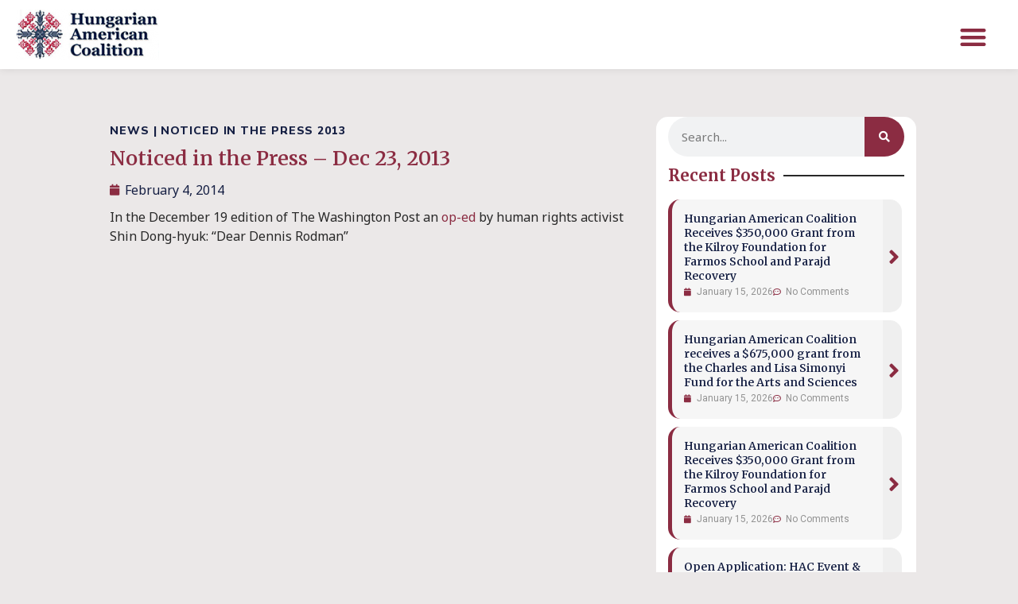

--- FILE ---
content_type: text/html; charset=UTF-8
request_url: https://hacusa.org/noticed-in-the-press-dec-23-2013/
body_size: 19201
content:
<!doctype html>
<html lang="en-US">
<head>
	<meta charset="UTF-8">
	<meta name="viewport" content="width=device-width, initial-scale=1">
	<link rel="profile" href="https://gmpg.org/xfn/11">
	<meta name='robots' content='index, follow, max-image-preview:large, max-snippet:-1, max-video-preview:-1' />

	<!-- This site is optimized with the Yoast SEO plugin v26.6 - https://yoast.com/wordpress/plugins/seo/ -->
	<title>Noticed in the Press - Dec 23, 2013 - HACUSA</title>
	<link rel="canonical" href="https://hacusa.org/noticed-in-the-press-dec-23-2013/" />
	<meta property="og:locale" content="en_US" />
	<meta property="og:type" content="article" />
	<meta property="og:title" content="Noticed in the Press - Dec 23, 2013 - HACUSA" />
	<meta property="og:description" content="In the December 19 edition of The Washington Post an op-ed by human rights activist Shin Dong-hyuk: &ldquo;Dear Dennis Rodman&rdquo; &nbsp; &nbsp;" />
	<meta property="og:url" content="https://hacusa.org/noticed-in-the-press-dec-23-2013/" />
	<meta property="og:site_name" content="HACUSA" />
	<meta property="article:published_time" content="2014-02-04T00:00:00+00:00" />
	<meta property="article:modified_time" content="2020-02-07T14:11:31+00:00" />
	<meta name="author" content="hacusadev" />
	<meta name="twitter:card" content="summary_large_image" />
	<meta name="twitter:label1" content="Written by" />
	<meta name="twitter:data1" content="hacusadev" />
	<script type="application/ld+json" class="yoast-schema-graph">{"@context":"https://schema.org","@graph":[{"@type":"Article","@id":"https://hacusa.org/noticed-in-the-press-dec-23-2013/#article","isPartOf":{"@id":"https://hacusa.org/noticed-in-the-press-dec-23-2013/"},"author":{"name":"hacusadev","@id":"https://hacusa.org/#/schema/person/8e913ffac2c3501f87c2b3783a042acf"},"headline":"Noticed in the Press &#8211; Dec 23, 2013","datePublished":"2014-02-04T00:00:00+00:00","dateModified":"2020-02-07T14:11:31+00:00","mainEntityOfPage":{"@id":"https://hacusa.org/noticed-in-the-press-dec-23-2013/"},"wordCount":29,"publisher":{"@id":"https://hacusa.org/#organization"},"articleSection":["News","Noticed in the Press 2013"],"inLanguage":"en-US"},{"@type":"WebPage","@id":"https://hacusa.org/noticed-in-the-press-dec-23-2013/","url":"https://hacusa.org/noticed-in-the-press-dec-23-2013/","name":"Noticed in the Press - Dec 23, 2013 - HACUSA","isPartOf":{"@id":"https://hacusa.org/#website"},"datePublished":"2014-02-04T00:00:00+00:00","dateModified":"2020-02-07T14:11:31+00:00","breadcrumb":{"@id":"https://hacusa.org/noticed-in-the-press-dec-23-2013/#breadcrumb"},"inLanguage":"en-US","potentialAction":[{"@type":"ReadAction","target":["https://hacusa.org/noticed-in-the-press-dec-23-2013/"]}]},{"@type":"BreadcrumbList","@id":"https://hacusa.org/noticed-in-the-press-dec-23-2013/#breadcrumb","itemListElement":[{"@type":"ListItem","position":1,"name":"Home","item":"https://hacusa.org/"},{"@type":"ListItem","position":2,"name":"Noticed in the Press &#8211; Dec 23, 2013"}]},{"@type":"WebSite","@id":"https://hacusa.org/#website","url":"https://hacusa.org/","name":"HACUSA","description":"Hacusa","publisher":{"@id":"https://hacusa.org/#organization"},"potentialAction":[{"@type":"SearchAction","target":{"@type":"EntryPoint","urlTemplate":"https://hacusa.org/?s={search_term_string}"},"query-input":{"@type":"PropertyValueSpecification","valueRequired":true,"valueName":"search_term_string"}}],"inLanguage":"en-US"},{"@type":"Organization","@id":"https://hacusa.org/#organization","name":"HACUSA","url":"https://hacusa.org/","logo":{"@type":"ImageObject","inLanguage":"en-US","@id":"https://hacusa.org/#/schema/logo/image/","url":"https://hacusa.org/wp-content/uploads/2019/04/hacusa-logo.png","contentUrl":"https://hacusa.org/wp-content/uploads/2019/04/hacusa-logo.png","width":217,"height":76,"caption":"HACUSA"},"image":{"@id":"https://hacusa.org/#/schema/logo/image/"}},{"@type":"Person","@id":"https://hacusa.org/#/schema/person/8e913ffac2c3501f87c2b3783a042acf","name":"hacusadev","image":{"@type":"ImageObject","inLanguage":"en-US","@id":"https://hacusa.org/#/schema/person/image/","url":"https://secure.gravatar.com/avatar/f9975ae36783b5f0f5664fbe41c4a97a1fa70dbf91f53d953273e9d0f1121f57?s=96&d=mm&r=g","contentUrl":"https://secure.gravatar.com/avatar/f9975ae36783b5f0f5664fbe41c4a97a1fa70dbf91f53d953273e9d0f1121f57?s=96&d=mm&r=g","caption":"hacusadev"},"url":"https://hacusa.org/author/hacusadev/"}]}</script>
	<!-- / Yoast SEO plugin. -->


<link rel='dns-prefetch' href='//www.googletagmanager.com' />
<link rel="alternate" type="application/rss+xml" title="HACUSA &raquo; Feed" href="https://hacusa.org/feed/" />
<link rel="alternate" type="application/rss+xml" title="HACUSA &raquo; Comments Feed" href="https://hacusa.org/comments/feed/" />
<link rel="alternate" title="oEmbed (JSON)" type="application/json+oembed" href="https://hacusa.org/wp-json/oembed/1.0/embed?url=https%3A%2F%2Fhacusa.org%2Fnoticed-in-the-press-dec-23-2013%2F" />
<link rel="alternate" title="oEmbed (XML)" type="text/xml+oembed" href="https://hacusa.org/wp-json/oembed/1.0/embed?url=https%3A%2F%2Fhacusa.org%2Fnoticed-in-the-press-dec-23-2013%2F&#038;format=xml" />
<style id='wp-img-auto-sizes-contain-inline-css'>
img:is([sizes=auto i],[sizes^="auto," i]){contain-intrinsic-size:3000px 1500px}
/*# sourceURL=wp-img-auto-sizes-contain-inline-css */
</style>
<link rel='stylesheet' id='sbr_styles-css' href='https://hacusa.org/wp-content/plugins/reviews-feed/assets/css/sbr-styles.min.css?ver=2.1.1' media='all' />
<link rel='stylesheet' id='sbi_styles-css' href='https://hacusa.org/wp-content/plugins/instagram-feed/css/sbi-styles.min.css?ver=6.10.0' media='all' />
<link rel='stylesheet' id='wp-block-library-css' href='https://hacusa.org/wp-includes/css/dist/block-library/style.min.css?ver=6.9' media='all' />
<style id='classic-theme-styles-inline-css'>
/*! This file is auto-generated */
.wp-block-button__link{color:#fff;background-color:#32373c;border-radius:9999px;box-shadow:none;text-decoration:none;padding:calc(.667em + 2px) calc(1.333em + 2px);font-size:1.125em}.wp-block-file__button{background:#32373c;color:#fff;text-decoration:none}
/*# sourceURL=/wp-includes/css/classic-themes.min.css */
</style>
<style id='global-styles-inline-css'>
:root{--wp--preset--aspect-ratio--square: 1;--wp--preset--aspect-ratio--4-3: 4/3;--wp--preset--aspect-ratio--3-4: 3/4;--wp--preset--aspect-ratio--3-2: 3/2;--wp--preset--aspect-ratio--2-3: 2/3;--wp--preset--aspect-ratio--16-9: 16/9;--wp--preset--aspect-ratio--9-16: 9/16;--wp--preset--color--black: #000000;--wp--preset--color--cyan-bluish-gray: #abb8c3;--wp--preset--color--white: #ffffff;--wp--preset--color--pale-pink: #f78da7;--wp--preset--color--vivid-red: #cf2e2e;--wp--preset--color--luminous-vivid-orange: #ff6900;--wp--preset--color--luminous-vivid-amber: #fcb900;--wp--preset--color--light-green-cyan: #7bdcb5;--wp--preset--color--vivid-green-cyan: #00d084;--wp--preset--color--pale-cyan-blue: #8ed1fc;--wp--preset--color--vivid-cyan-blue: #0693e3;--wp--preset--color--vivid-purple: #9b51e0;--wp--preset--gradient--vivid-cyan-blue-to-vivid-purple: linear-gradient(135deg,rgb(6,147,227) 0%,rgb(155,81,224) 100%);--wp--preset--gradient--light-green-cyan-to-vivid-green-cyan: linear-gradient(135deg,rgb(122,220,180) 0%,rgb(0,208,130) 100%);--wp--preset--gradient--luminous-vivid-amber-to-luminous-vivid-orange: linear-gradient(135deg,rgb(252,185,0) 0%,rgb(255,105,0) 100%);--wp--preset--gradient--luminous-vivid-orange-to-vivid-red: linear-gradient(135deg,rgb(255,105,0) 0%,rgb(207,46,46) 100%);--wp--preset--gradient--very-light-gray-to-cyan-bluish-gray: linear-gradient(135deg,rgb(238,238,238) 0%,rgb(169,184,195) 100%);--wp--preset--gradient--cool-to-warm-spectrum: linear-gradient(135deg,rgb(74,234,220) 0%,rgb(151,120,209) 20%,rgb(207,42,186) 40%,rgb(238,44,130) 60%,rgb(251,105,98) 80%,rgb(254,248,76) 100%);--wp--preset--gradient--blush-light-purple: linear-gradient(135deg,rgb(255,206,236) 0%,rgb(152,150,240) 100%);--wp--preset--gradient--blush-bordeaux: linear-gradient(135deg,rgb(254,205,165) 0%,rgb(254,45,45) 50%,rgb(107,0,62) 100%);--wp--preset--gradient--luminous-dusk: linear-gradient(135deg,rgb(255,203,112) 0%,rgb(199,81,192) 50%,rgb(65,88,208) 100%);--wp--preset--gradient--pale-ocean: linear-gradient(135deg,rgb(255,245,203) 0%,rgb(182,227,212) 50%,rgb(51,167,181) 100%);--wp--preset--gradient--electric-grass: linear-gradient(135deg,rgb(202,248,128) 0%,rgb(113,206,126) 100%);--wp--preset--gradient--midnight: linear-gradient(135deg,rgb(2,3,129) 0%,rgb(40,116,252) 100%);--wp--preset--font-size--small: 13px;--wp--preset--font-size--medium: 20px;--wp--preset--font-size--large: 36px;--wp--preset--font-size--x-large: 42px;--wp--preset--spacing--20: 0.44rem;--wp--preset--spacing--30: 0.67rem;--wp--preset--spacing--40: 1rem;--wp--preset--spacing--50: 1.5rem;--wp--preset--spacing--60: 2.25rem;--wp--preset--spacing--70: 3.38rem;--wp--preset--spacing--80: 5.06rem;--wp--preset--shadow--natural: 6px 6px 9px rgba(0, 0, 0, 0.2);--wp--preset--shadow--deep: 12px 12px 50px rgba(0, 0, 0, 0.4);--wp--preset--shadow--sharp: 6px 6px 0px rgba(0, 0, 0, 0.2);--wp--preset--shadow--outlined: 6px 6px 0px -3px rgb(255, 255, 255), 6px 6px rgb(0, 0, 0);--wp--preset--shadow--crisp: 6px 6px 0px rgb(0, 0, 0);}:where(.is-layout-flex){gap: 0.5em;}:where(.is-layout-grid){gap: 0.5em;}body .is-layout-flex{display: flex;}.is-layout-flex{flex-wrap: wrap;align-items: center;}.is-layout-flex > :is(*, div){margin: 0;}body .is-layout-grid{display: grid;}.is-layout-grid > :is(*, div){margin: 0;}:where(.wp-block-columns.is-layout-flex){gap: 2em;}:where(.wp-block-columns.is-layout-grid){gap: 2em;}:where(.wp-block-post-template.is-layout-flex){gap: 1.25em;}:where(.wp-block-post-template.is-layout-grid){gap: 1.25em;}.has-black-color{color: var(--wp--preset--color--black) !important;}.has-cyan-bluish-gray-color{color: var(--wp--preset--color--cyan-bluish-gray) !important;}.has-white-color{color: var(--wp--preset--color--white) !important;}.has-pale-pink-color{color: var(--wp--preset--color--pale-pink) !important;}.has-vivid-red-color{color: var(--wp--preset--color--vivid-red) !important;}.has-luminous-vivid-orange-color{color: var(--wp--preset--color--luminous-vivid-orange) !important;}.has-luminous-vivid-amber-color{color: var(--wp--preset--color--luminous-vivid-amber) !important;}.has-light-green-cyan-color{color: var(--wp--preset--color--light-green-cyan) !important;}.has-vivid-green-cyan-color{color: var(--wp--preset--color--vivid-green-cyan) !important;}.has-pale-cyan-blue-color{color: var(--wp--preset--color--pale-cyan-blue) !important;}.has-vivid-cyan-blue-color{color: var(--wp--preset--color--vivid-cyan-blue) !important;}.has-vivid-purple-color{color: var(--wp--preset--color--vivid-purple) !important;}.has-black-background-color{background-color: var(--wp--preset--color--black) !important;}.has-cyan-bluish-gray-background-color{background-color: var(--wp--preset--color--cyan-bluish-gray) !important;}.has-white-background-color{background-color: var(--wp--preset--color--white) !important;}.has-pale-pink-background-color{background-color: var(--wp--preset--color--pale-pink) !important;}.has-vivid-red-background-color{background-color: var(--wp--preset--color--vivid-red) !important;}.has-luminous-vivid-orange-background-color{background-color: var(--wp--preset--color--luminous-vivid-orange) !important;}.has-luminous-vivid-amber-background-color{background-color: var(--wp--preset--color--luminous-vivid-amber) !important;}.has-light-green-cyan-background-color{background-color: var(--wp--preset--color--light-green-cyan) !important;}.has-vivid-green-cyan-background-color{background-color: var(--wp--preset--color--vivid-green-cyan) !important;}.has-pale-cyan-blue-background-color{background-color: var(--wp--preset--color--pale-cyan-blue) !important;}.has-vivid-cyan-blue-background-color{background-color: var(--wp--preset--color--vivid-cyan-blue) !important;}.has-vivid-purple-background-color{background-color: var(--wp--preset--color--vivid-purple) !important;}.has-black-border-color{border-color: var(--wp--preset--color--black) !important;}.has-cyan-bluish-gray-border-color{border-color: var(--wp--preset--color--cyan-bluish-gray) !important;}.has-white-border-color{border-color: var(--wp--preset--color--white) !important;}.has-pale-pink-border-color{border-color: var(--wp--preset--color--pale-pink) !important;}.has-vivid-red-border-color{border-color: var(--wp--preset--color--vivid-red) !important;}.has-luminous-vivid-orange-border-color{border-color: var(--wp--preset--color--luminous-vivid-orange) !important;}.has-luminous-vivid-amber-border-color{border-color: var(--wp--preset--color--luminous-vivid-amber) !important;}.has-light-green-cyan-border-color{border-color: var(--wp--preset--color--light-green-cyan) !important;}.has-vivid-green-cyan-border-color{border-color: var(--wp--preset--color--vivid-green-cyan) !important;}.has-pale-cyan-blue-border-color{border-color: var(--wp--preset--color--pale-cyan-blue) !important;}.has-vivid-cyan-blue-border-color{border-color: var(--wp--preset--color--vivid-cyan-blue) !important;}.has-vivid-purple-border-color{border-color: var(--wp--preset--color--vivid-purple) !important;}.has-vivid-cyan-blue-to-vivid-purple-gradient-background{background: var(--wp--preset--gradient--vivid-cyan-blue-to-vivid-purple) !important;}.has-light-green-cyan-to-vivid-green-cyan-gradient-background{background: var(--wp--preset--gradient--light-green-cyan-to-vivid-green-cyan) !important;}.has-luminous-vivid-amber-to-luminous-vivid-orange-gradient-background{background: var(--wp--preset--gradient--luminous-vivid-amber-to-luminous-vivid-orange) !important;}.has-luminous-vivid-orange-to-vivid-red-gradient-background{background: var(--wp--preset--gradient--luminous-vivid-orange-to-vivid-red) !important;}.has-very-light-gray-to-cyan-bluish-gray-gradient-background{background: var(--wp--preset--gradient--very-light-gray-to-cyan-bluish-gray) !important;}.has-cool-to-warm-spectrum-gradient-background{background: var(--wp--preset--gradient--cool-to-warm-spectrum) !important;}.has-blush-light-purple-gradient-background{background: var(--wp--preset--gradient--blush-light-purple) !important;}.has-blush-bordeaux-gradient-background{background: var(--wp--preset--gradient--blush-bordeaux) !important;}.has-luminous-dusk-gradient-background{background: var(--wp--preset--gradient--luminous-dusk) !important;}.has-pale-ocean-gradient-background{background: var(--wp--preset--gradient--pale-ocean) !important;}.has-electric-grass-gradient-background{background: var(--wp--preset--gradient--electric-grass) !important;}.has-midnight-gradient-background{background: var(--wp--preset--gradient--midnight) !important;}.has-small-font-size{font-size: var(--wp--preset--font-size--small) !important;}.has-medium-font-size{font-size: var(--wp--preset--font-size--medium) !important;}.has-large-font-size{font-size: var(--wp--preset--font-size--large) !important;}.has-x-large-font-size{font-size: var(--wp--preset--font-size--x-large) !important;}
:where(.wp-block-post-template.is-layout-flex){gap: 1.25em;}:where(.wp-block-post-template.is-layout-grid){gap: 1.25em;}
:where(.wp-block-term-template.is-layout-flex){gap: 1.25em;}:where(.wp-block-term-template.is-layout-grid){gap: 1.25em;}
:where(.wp-block-columns.is-layout-flex){gap: 2em;}:where(.wp-block-columns.is-layout-grid){gap: 2em;}
:root :where(.wp-block-pullquote){font-size: 1.5em;line-height: 1.6;}
/*# sourceURL=global-styles-inline-css */
</style>
<link rel='stylesheet' id='widget-detector-elementor-css' href='https://hacusa.org/wp-content/plugins/widget-detector-elementor/public/css/widget-detector-elementor-public.css?ver=1' media='all' />
<link rel='stylesheet' id='wpml-legacy-horizontal-list-0-css' href='https://hacusa.org/wp-content/plugins/sitepress-multilingual-cms/templates/language-switchers/legacy-list-horizontal/style.min.css?ver=1' media='all' />
<link rel='stylesheet' id='hello-elementor-css' href='https://hacusa.org/wp-content/themes/hello-elementor/style.min.css?ver=3.1.1' media='all' />
<link rel='stylesheet' id='hello-elementor-theme-style-css' href='https://hacusa.org/wp-content/themes/hello-elementor/theme.min.css?ver=3.1.1' media='all' />
<link rel='stylesheet' id='hello-elementor-header-footer-css' href='https://hacusa.org/wp-content/themes/hello-elementor/header-footer.min.css?ver=3.1.1' media='all' />
<link rel='stylesheet' id='elementor-frontend-css' href='https://hacusa.org/wp-content/uploads/elementor/css/custom-frontend.min.css?ver=1768967497' media='all' />
<link rel='stylesheet' id='widget-icon-list-css' href='https://hacusa.org/wp-content/uploads/elementor/css/custom-widget-icon-list.min.css?ver=1768967497' media='all' />
<link rel='stylesheet' id='e-animation-shrink-css' href='https://hacusa.org/wp-content/plugins/elementor/assets/lib/animations/styles/e-animation-shrink.min.css?ver=3.33.4' media='all' />
<link rel='stylesheet' id='e-animation-grow-css' href='https://hacusa.org/wp-content/plugins/elementor/assets/lib/animations/styles/e-animation-grow.min.css?ver=3.33.4' media='all' />
<link rel='stylesheet' id='widget-social-icons-css' href='https://hacusa.org/wp-content/plugins/elementor/assets/css/widget-social-icons.min.css?ver=3.33.4' media='all' />
<link rel='stylesheet' id='e-apple-webkit-css' href='https://hacusa.org/wp-content/uploads/elementor/css/custom-apple-webkit.min.css?ver=1768967497' media='all' />
<link rel='stylesheet' id='widget-search-form-css' href='https://hacusa.org/wp-content/plugins/elementor-pro/assets/css/widget-search-form.min.css?ver=3.33.2' media='all' />
<link rel='stylesheet' id='elementor-icons-shared-0-css' href='https://hacusa.org/wp-content/plugins/elementor/assets/lib/font-awesome/css/fontawesome.min.css?ver=5.15.3' media='all' />
<link rel='stylesheet' id='elementor-icons-fa-solid-css' href='https://hacusa.org/wp-content/plugins/elementor/assets/lib/font-awesome/css/solid.min.css?ver=5.15.3' media='all' />
<link rel='stylesheet' id='widget-image-css' href='https://hacusa.org/wp-content/plugins/elementor/assets/css/widget-image.min.css?ver=3.33.4' media='all' />
<link rel='stylesheet' id='widget-nav-menu-css' href='https://hacusa.org/wp-content/uploads/elementor/css/custom-pro-widget-nav-menu.min.css?ver=1768967497' media='all' />
<link rel='stylesheet' id='e-sticky-css' href='https://hacusa.org/wp-content/plugins/elementor-pro/assets/css/modules/sticky.min.css?ver=3.33.2' media='all' />
<link rel='stylesheet' id='widget-heading-css' href='https://hacusa.org/wp-content/plugins/elementor/assets/css/widget-heading.min.css?ver=3.33.4' media='all' />
<link rel='stylesheet' id='widget-divider-css' href='https://hacusa.org/wp-content/plugins/elementor/assets/css/widget-divider.min.css?ver=3.33.4' media='all' />
<link rel='stylesheet' id='widget-post-info-css' href='https://hacusa.org/wp-content/plugins/elementor-pro/assets/css/widget-post-info.min.css?ver=3.33.2' media='all' />
<link rel='stylesheet' id='elementor-icons-fa-regular-css' href='https://hacusa.org/wp-content/plugins/elementor/assets/lib/font-awesome/css/regular.min.css?ver=5.15.3' media='all' />
<link rel='stylesheet' id='e-animation-fadeIn-css' href='https://hacusa.org/wp-content/plugins/elementor/assets/lib/animations/styles/fadeIn.min.css?ver=3.33.4' media='all' />
<link rel='stylesheet' id='elementor-icons-css' href='https://hacusa.org/wp-content/plugins/elementor/assets/lib/eicons/css/elementor-icons.min.css?ver=5.44.0' media='all' />
<link rel='stylesheet' id='elementor-post-4394-css' href='https://hacusa.org/wp-content/uploads/elementor/css/post-4394.css?ver=1768967498' media='all' />
<link rel='stylesheet' id='font-awesome-5-all-css' href='https://hacusa.org/wp-content/plugins/elementor/assets/lib/font-awesome/css/all.min.css?ver=3.33.4' media='all' />
<link rel='stylesheet' id='font-awesome-4-shim-css' href='https://hacusa.org/wp-content/plugins/elementor/assets/lib/font-awesome/css/v4-shims.min.css?ver=3.33.4' media='all' />
<link rel='stylesheet' id='sbistyles-css' href='https://hacusa.org/wp-content/plugins/instagram-feed/css/sbi-styles.min.css?ver=6.10.0' media='all' />
<link rel='stylesheet' id='elementor-post-22-css' href='https://hacusa.org/wp-content/uploads/elementor/css/post-22.css?ver=1768967498' media='all' />
<link rel='stylesheet' id='elementor-post-5052-css' href='https://hacusa.org/wp-content/uploads/elementor/css/post-5052.css?ver=1768967498' media='all' />
<link rel='stylesheet' id='elementor-post-5105-css' href='https://hacusa.org/wp-content/uploads/elementor/css/post-5105.css?ver=1768967498' media='all' />
<link rel='stylesheet' id='hello-elementor-child-style-css' href='https://hacusa.org/wp-content/themes/hello-theme-child-master/style.css?ver=2.0.0' media='all' />
<link rel='stylesheet' id='elementor-gf-merriweather-css' href='https://fonts.googleapis.com/css?family=Merriweather:100,100italic,200,200italic,300,300italic,400,400italic,500,500italic,600,600italic,700,700italic,800,800italic,900,900italic&#038;display=auto' media='all' />
<link rel='stylesheet' id='elementor-gf-notosans-css' href='https://fonts.googleapis.com/css?family=Noto+Sans:100,100italic,200,200italic,300,300italic,400,400italic,500,500italic,600,600italic,700,700italic,800,800italic,900,900italic&#038;display=auto' media='all' />
<link rel='stylesheet' id='elementor-gf-nunitosans-css' href='https://fonts.googleapis.com/css?family=Nunito+Sans:100,100italic,200,200italic,300,300italic,400,400italic,500,500italic,600,600italic,700,700italic,800,800italic,900,900italic&#038;display=auto' media='all' />
<link rel='stylesheet' id='elementor-icons-fa-brands-css' href='https://hacusa.org/wp-content/plugins/elementor/assets/lib/font-awesome/css/brands.min.css?ver=5.15.3' media='all' />
<script src="https://hacusa.org/wp-includes/js/jquery/jquery.min.js?ver=3.7.1" id="jquery-core-js"></script>
<script src="https://hacusa.org/wp-includes/js/jquery/jquery-migrate.min.js?ver=3.4.1" id="jquery-migrate-js"></script>
<script src="https://hacusa.org/wp-content/plugins/elementor/assets/lib/font-awesome/js/v4-shims.min.js?ver=3.33.4" id="font-awesome-4-shim-js"></script>

<!-- Google tag (gtag.js) snippet added by Site Kit -->
<!-- Google Analytics snippet added by Site Kit -->
<script src="https://www.googletagmanager.com/gtag/js?id=GT-WP4VDGXR" id="google_gtagjs-js" async></script>
<script id="google_gtagjs-js-after">
window.dataLayer = window.dataLayer || [];function gtag(){dataLayer.push(arguments);}
gtag("set","linker",{"domains":["hacusa.org"]});
gtag("js", new Date());
gtag("set", "developer_id.dZTNiMT", true);
gtag("config", "GT-WP4VDGXR");
 window._googlesitekit = window._googlesitekit || {}; window._googlesitekit.throttledEvents = []; window._googlesitekit.gtagEvent = (name, data) => { var key = JSON.stringify( { name, data } ); if ( !! window._googlesitekit.throttledEvents[ key ] ) { return; } window._googlesitekit.throttledEvents[ key ] = true; setTimeout( () => { delete window._googlesitekit.throttledEvents[ key ]; }, 5 ); gtag( "event", name, { ...data, event_source: "site-kit" } ); }; 
//# sourceURL=google_gtagjs-js-after
</script>
<link rel="https://api.w.org/" href="https://hacusa.org/wp-json/" /><link rel="alternate" title="JSON" type="application/json" href="https://hacusa.org/wp-json/wp/v2/posts/1761" /><link rel="EditURI" type="application/rsd+xml" title="RSD" href="https://hacusa.org/xmlrpc.php?rsd" />
<meta name="generator" content="WordPress 6.9" />
<link rel='shortlink' href='https://hacusa.org/?p=1761' />
<meta name="generator" content="WPML ver:4.8.6 stt:1,23;" />
<meta name="generator" content="Site Kit by Google 1.167.0" /><meta name="generator" content="Elementor 3.33.4; features: additional_custom_breakpoints; settings: css_print_method-external, google_font-enabled, font_display-auto">
			<style>
				.e-con.e-parent:nth-of-type(n+4):not(.e-lazyloaded):not(.e-no-lazyload),
				.e-con.e-parent:nth-of-type(n+4):not(.e-lazyloaded):not(.e-no-lazyload) * {
					background-image: none !important;
				}
				@media screen and (max-height: 1024px) {
					.e-con.e-parent:nth-of-type(n+3):not(.e-lazyloaded):not(.e-no-lazyload),
					.e-con.e-parent:nth-of-type(n+3):not(.e-lazyloaded):not(.e-no-lazyload) * {
						background-image: none !important;
					}
				}
				@media screen and (max-height: 640px) {
					.e-con.e-parent:nth-of-type(n+2):not(.e-lazyloaded):not(.e-no-lazyload),
					.e-con.e-parent:nth-of-type(n+2):not(.e-lazyloaded):not(.e-no-lazyload) * {
						background-image: none !important;
					}
				}
			</style>
			<link rel="icon" href="https://hacusa.org/wp-content/uploads/2019/04/favicon-hacusa.png" sizes="32x32" />
<link rel="icon" href="https://hacusa.org/wp-content/uploads/2019/04/favicon-hacusa.png" sizes="192x192" />
<link rel="apple-touch-icon" href="https://hacusa.org/wp-content/uploads/2019/04/favicon-hacusa.png" />
<meta name="msapplication-TileImage" content="https://hacusa.org/wp-content/uploads/2019/04/favicon-hacusa.png" />
</head>
<body class="wp-singular post-template-default single single-post postid-1761 single-format-standard wp-custom-logo wp-theme-hello-elementor wp-child-theme-hello-theme-child-master eio-default elementor-default elementor-template-full-width elementor-kit-4394 elementor-page-5105">


<a class="skip-link screen-reader-text" href="#content">Skip to content</a>

		<header data-elementor-type="header" data-elementor-id="22" class="elementor elementor-22 elementor-location-header" data-elementor-post-type="elementor_library">
					<section class="elementor-section elementor-top-section elementor-element elementor-element-930b13b elementor-section-full_width elementor-hidden-tablet elementor-hidden-phone elementor-section-height-default elementor-section-height-default" data-id="930b13b" data-element_type="section" data-settings="{&quot;background_background&quot;:&quot;classic&quot;}">
						<div class="elementor-container elementor-column-gap-default">
					<div class="elementor-column elementor-col-50 elementor-top-column elementor-element elementor-element-840a0a4" data-id="840a0a4" data-element_type="column">
			<div class="elementor-widget-wrap elementor-element-populated">
						<div class="elementor-element elementor-element-85dd2a7 elementor-align-left elementor-widget__width-auto elementor-icon-list--layout-traditional elementor-list-item-link-full_width elementor-widget elementor-widget-icon-list" data-id="85dd2a7" data-element_type="widget" data-widget_type="icon-list.default">
				<div class="elementor-widget-container">
							<ul class="elementor-icon-list-items">
							<li class="elementor-icon-list-item">
											<span class="elementor-icon-list-icon">
							<i aria-hidden="true" class="fas fa-phone"></i>						</span>
										<span class="elementor-icon-list-text">202-296-9505</span>
									</li>
						</ul>
						</div>
				</div>
				<div class="elementor-element elementor-element-4ae1e27 elementor-align-left elementor-widget__width-auto elementor-icon-list--layout-traditional elementor-list-item-link-full_width elementor-widget elementor-widget-icon-list" data-id="4ae1e27" data-element_type="widget" data-widget_type="icon-list.default">
				<div class="elementor-widget-container">
							<ul class="elementor-icon-list-items">
							<li class="elementor-icon-list-item">
											<a href="mailto:hac@hacusa.org">

												<span class="elementor-icon-list-icon">
							<i aria-hidden="true" class="fas fa-at"></i>						</span>
										<span class="elementor-icon-list-text">hac@hacusa.org</span>
											</a>
									</li>
						</ul>
						</div>
				</div>
					</div>
		</div>
				<div class="elementor-column elementor-col-50 elementor-top-column elementor-element elementor-element-a08a30d" data-id="a08a30d" data-element_type="column">
			<div class="elementor-widget-wrap elementor-element-populated">
						<div class="elementor-element elementor-element-4308d15 elementor-align-center elementor-tablet-align-center elementor-widget__width-auto elementor-widget elementor-widget-button" data-id="4308d15" data-element_type="widget" data-widget_type="button.default">
				<div class="elementor-widget-container">
									<div class="elementor-button-wrapper">
					<a class="elementor-button elementor-button-link elementor-size-xs elementor-animation-shrink" href="https://www.paypal.com/donate/?hosted_button_id=H2F3UMVL2A2VA">
						<span class="elementor-button-content-wrapper">
									<span class="elementor-button-text">Donate</span>
					</span>
					</a>
				</div>
								</div>
				</div>
				<div class="elementor-element elementor-element-663859a elementor-widget__width-auto elementor-shape-rounded elementor-grid-0 e-grid-align-center elementor-widget elementor-widget-social-icons" data-id="663859a" data-element_type="widget" data-widget_type="social-icons.default">
				<div class="elementor-widget-container">
							<div class="elementor-social-icons-wrapper elementor-grid" role="list">
							<span class="elementor-grid-item" role="listitem">
					<a class="elementor-icon elementor-social-icon elementor-social-icon-facebook elementor-animation-grow elementor-repeater-item-8542613" href="https://www.facebook.com/HungarianAmericanCoalition" target="_blank">
						<span class="elementor-screen-only">Facebook</span>
						<i aria-hidden="true" class="fab fa-facebook"></i>					</a>
				</span>
							<span class="elementor-grid-item" role="listitem">
					<a class="elementor-icon elementor-social-icon elementor-social-icon-instagram elementor-animation-grow elementor-repeater-item-56d588b" href="https://www.instagram.com/hungarianamericancoalition/" target="_blank">
						<span class="elementor-screen-only">Instagram</span>
						<i aria-hidden="true" class="fab fa-instagram"></i>					</a>
				</span>
							<span class="elementor-grid-item" role="listitem">
					<a class="elementor-icon elementor-social-icon elementor-social-icon-youtube elementor-animation-grow elementor-repeater-item-2987be2" href="https://www.youtube.com/channel/UCELhwlrhWZ2PMpcruR1SN5A" target="_blank">
						<span class="elementor-screen-only">Youtube</span>
						<i aria-hidden="true" class="fab fa-youtube"></i>					</a>
				</span>
					</div>
						</div>
				</div>
				<div class="elementor-element elementor-element-8d6c7fa elementor-widget__width-auto elementor-search-form--skin-classic elementor-search-form--button-type-icon elementor-search-form--icon-search elementor-widget elementor-widget-search-form" data-id="8d6c7fa" data-element_type="widget" data-settings="{&quot;skin&quot;:&quot;classic&quot;}" data-widget_type="search-form.default">
				<div class="elementor-widget-container">
							<search role="search">
			<form class="elementor-search-form" action="https://hacusa.org" method="get">
												<div class="elementor-search-form__container">
					<label class="elementor-screen-only" for="elementor-search-form-8d6c7fa">Search</label>

					
					<input id="elementor-search-form-8d6c7fa" placeholder="Search..." class="elementor-search-form__input" type="search" name="s" value="">
					<input type='hidden' name='lang' value='en' />
											<button class="elementor-search-form__submit" type="submit" aria-label="Search">
															<i aria-hidden="true" class="fas fa-search"></i>													</button>
					
									</div>
			</form>
		</search>
						</div>
				</div>
					</div>
		</div>
					</div>
		</section>
				<section class="elementor-section elementor-top-section elementor-element elementor-element-90d1aea elementor-section-full_width elementor-section-content-middle elementor-section-height-default elementor-section-height-default" data-id="90d1aea" data-element_type="section" data-settings="{&quot;sticky&quot;:&quot;top&quot;,&quot;background_background&quot;:&quot;classic&quot;,&quot;sticky_on&quot;:[&quot;desktop&quot;],&quot;sticky_offset&quot;:0,&quot;sticky_effects_offset&quot;:0,&quot;sticky_anchor_link_offset&quot;:0}">
						<div class="elementor-container elementor-column-gap-default">
					<div class="elementor-column elementor-col-50 elementor-top-column elementor-element elementor-element-78d9698" data-id="78d9698" data-element_type="column">
			<div class="elementor-widget-wrap elementor-element-populated">
						<div class="elementor-element elementor-element-8e2c594 elementor-widget elementor-widget-theme-site-logo elementor-widget-image" data-id="8e2c594" data-element_type="widget" data-widget_type="theme-site-logo.default">
				<div class="elementor-widget-container">
											<a href="https://hacusa.org">
			<img src="https://hacusa.org/wp-content/uploads/elementor/thumbs/hacusa-logo-ok8wix99zizzavc2yv15h8hm8b5sw498wophvmnaly.png" title="hacusa-logo" alt="Hacusa Logo" loading="lazy" />				</a>
											</div>
				</div>
					</div>
		</div>
				<div class="elementor-column elementor-col-50 elementor-top-column elementor-element elementor-element-e270ee3" data-id="e270ee3" data-element_type="column">
			<div class="elementor-widget-wrap elementor-element-populated">
						<div class="elementor-element elementor-element-a57ada7 elementor-nav-menu__align-center elementor-nav-menu__text-align-center elementor-widget__width-auto elementor-nav-menu--stretch elementor-widget-tablet__width-auto elementor-nav-menu--dropdown-tablet elementor-nav-menu--toggle elementor-nav-menu--burger elementor-widget elementor-widget-nav-menu" data-id="a57ada7" data-element_type="widget" data-settings="{&quot;full_width&quot;:&quot;stretch&quot;,&quot;submenu_icon&quot;:{&quot;value&quot;:&quot;&lt;i class=\&quot;fas fa-chevron-down\&quot; aria-hidden=\&quot;true\&quot;&gt;&lt;\/i&gt;&quot;,&quot;library&quot;:&quot;fa-solid&quot;},&quot;layout&quot;:&quot;horizontal&quot;,&quot;toggle&quot;:&quot;burger&quot;}" data-widget_type="nav-menu.default">
				<div class="elementor-widget-container">
								<nav aria-label="Menu" class="elementor-nav-menu--main elementor-nav-menu__container elementor-nav-menu--layout-horizontal e--pointer-underline e--animation-fade">
				<ul id="menu-1-a57ada7" class="elementor-nav-menu"><li class="menu-item menu-item-type-custom menu-item-object-custom menu-item-has-children menu-item-17"><a href="#" class="elementor-item elementor-item-anchor">About</a>
<ul class="sub-menu elementor-nav-menu--dropdown">
	<li class="menu-item menu-item-type-post_type menu-item-object-page menu-item-317"><a href="https://hacusa.org/our-mission/" class="elementor-sub-item">Our Mission</a></li>
	<li class="menu-item menu-item-type-post_type menu-item-object-page menu-item-316"><a href="https://hacusa.org/history/" class="elementor-sub-item">History</a></li>
	<li class="menu-item menu-item-type-post_type menu-item-object-page menu-item-315"><a href="https://hacusa.org/leadership-team/" class="elementor-sub-item">Leadership Team</a></li>
	<li class="menu-item menu-item-type-post_type menu-item-object-page menu-item-314"><a href="https://hacusa.org/member-organizations/" class="elementor-sub-item">Member Organizations</a></li>
	<li class="menu-item menu-item-type-post_type menu-item-object-page menu-item-313"><a href="https://hacusa.org/comittees/" class="elementor-sub-item">Committees</a></li>
	<li class="menu-item menu-item-type-post_type menu-item-object-page menu-item-330"><a href="https://hacusa.org/board-of-directors/" class="elementor-sub-item">Board of Directors</a></li>
	<li class="menu-item menu-item-type-post_type menu-item-object-page menu-item-329"><a href="https://hacusa.org/articles-of-incorporation/" class="elementor-sub-item">Articles of Incorporation</a></li>
	<li class="menu-item menu-item-type-post_type menu-item-object-page menu-item-328"><a href="https://hacusa.org/bylaws/" class="elementor-sub-item">Bylaws</a></li>
</ul>
</li>
<li class="menu-item menu-item-type-custom menu-item-object-custom menu-item-has-children menu-item-18"><a href="#" class="elementor-item elementor-item-anchor">News &#038; Reports</a>
<ul class="sub-menu elementor-nav-menu--dropdown">
	<li class="menu-item menu-item-type-post_type menu-item-object-page menu-item-345"><a href="https://hacusa.org/news/" class="elementor-sub-item">News</a></li>
	<li class="menu-item menu-item-type-post_type menu-item-object-page menu-item-5741"><a href="https://hacusa.org/press-releases/" class="elementor-sub-item">Press Releases</a></li>
	<li class="menu-item menu-item-type-post_type menu-item-object-page menu-item-5742"><a href="https://hacusa.org/noticed-in-the-press/" class="elementor-sub-item">Noticed in the press</a></li>
	<li class="menu-item menu-item-type-post_type menu-item-object-page menu-item-3644"><a href="https://hacusa.org/news-from-the-carpathian-basin/" class="elementor-sub-item">News from the Carpathian Basin</a></li>
	<li class="menu-item menu-item-type-post_type menu-item-object-page menu-item-344"><a href="https://hacusa.org/projects-accomplishments/" class="elementor-sub-item">Projects and Accomplishments</a></li>
	<li class="menu-item menu-item-type-post_type menu-item-object-page menu-item-343"><a href="https://hacusa.org/speeches/" class="elementor-sub-item">Speeches</a></li>
</ul>
</li>
<li class="menu-item menu-item-type-custom menu-item-object-custom menu-item-has-children menu-item-9137"><a class="elementor-item">Events</a>
<ul class="sub-menu elementor-nav-menu--dropdown">
	<li class="menu-item menu-item-type-post_type menu-item-object-page menu-item-30296"><a href="https://hacusa.org/america-250/" class="elementor-sub-item">America 250</a></li>
	<li class="menu-item menu-item-type-post_type menu-item-object-page menu-item-5771"><a href="https://hacusa.org/annual-gala-dinner/" class="elementor-sub-item">Annual Gala Dinner</a></li>
	<li class="menu-item menu-item-type-post_type menu-item-object-page menu-item-5770"><a href="https://hacusa.org/annual-mikulas-dinner/" class="elementor-sub-item">Annual Mikulás Dinner</a></li>
	<li class="menu-item menu-item-type-post_type menu-item-object-page menu-item-588"><a href="https://hacusa.org/hungarians-americans-together/" class="elementor-sub-item">Hungarian Americans Together (HATOG) Conference Series</a></li>
</ul>
</li>
<li class="menu-item menu-item-type-post_type menu-item-object-page menu-item-has-children menu-item-587"><a href="https://hacusa.org/programs/" class="elementor-item">Programs</a>
<ul class="sub-menu elementor-nav-menu--dropdown">
	<li class="menu-item menu-item-type-post_type menu-item-object-page menu-item-29457"><a href="https://hacusa.org/hype-network/" class="elementor-sub-item">HYPE Network</a></li>
	<li class="menu-item menu-item-type-post_type menu-item-object-page menu-item-351"><a href="https://hacusa.org/john-norman-lauer-leadership-training-program-ltp/" class="elementor-sub-item">John Norman Lauer Leadership Training Program (LTP)</a></li>
	<li class="menu-item menu-item-type-post_type menu-item-object-page menu-item-5762"><a href="https://hacusa.org/dr-elemer-and-eva-kiss-scholarship-fund/" class="elementor-sub-item">Dr. Elemér and Éva Kiss Scholarship Fund</a></li>
	<li class="menu-item menu-item-type-post_type menu-item-object-page menu-item-5763"><a href="https://hacusa.org/the-bognar-family-hungarian-scholarship-fund/" class="elementor-sub-item">The Bognár Family Hungarian Scholarship Fund</a></li>
</ul>
</li>
<li class="menu-item menu-item-type-custom menu-item-object-custom menu-item-has-children menu-item-20"><a href="#" class="elementor-item elementor-item-anchor">Resources</a>
<ul class="sub-menu elementor-nav-menu--dropdown">
	<li class="menu-item menu-item-type-post_type menu-item-object-page menu-item-688"><a href="https://hacusa.org/galleries/" class="elementor-sub-item">Galleries</a></li>
	<li class="menu-item menu-item-type-post_type menu-item-object-page menu-item-364"><a href="https://hacusa.org/publications-books/" class="elementor-sub-item">Publications and Books</a></li>
	<li class="menu-item menu-item-type-post_type menu-item-object-page menu-item-638"><a href="https://hacusa.org/archive/" class="elementor-sub-item">Archive</a></li>
</ul>
</li>
<li class="menu-item menu-item-type-post_type menu-item-object-page menu-item-368"><a href="https://hacusa.org/contact-us/" class="elementor-item">Contact</a></li>
</ul>			</nav>
					<div class="elementor-menu-toggle" role="button" tabindex="0" aria-label="Menu Toggle" aria-expanded="false">
			<i aria-hidden="true" role="presentation" class="elementor-menu-toggle__icon--open eicon-menu-bar"></i><i aria-hidden="true" role="presentation" class="elementor-menu-toggle__icon--close eicon-close"></i>		</div>
					<nav class="elementor-nav-menu--dropdown elementor-nav-menu__container" aria-hidden="true">
				<ul id="menu-2-a57ada7" class="elementor-nav-menu"><li class="menu-item menu-item-type-custom menu-item-object-custom menu-item-has-children menu-item-17"><a href="#" class="elementor-item elementor-item-anchor" tabindex="-1">About</a>
<ul class="sub-menu elementor-nav-menu--dropdown">
	<li class="menu-item menu-item-type-post_type menu-item-object-page menu-item-317"><a href="https://hacusa.org/our-mission/" class="elementor-sub-item" tabindex="-1">Our Mission</a></li>
	<li class="menu-item menu-item-type-post_type menu-item-object-page menu-item-316"><a href="https://hacusa.org/history/" class="elementor-sub-item" tabindex="-1">History</a></li>
	<li class="menu-item menu-item-type-post_type menu-item-object-page menu-item-315"><a href="https://hacusa.org/leadership-team/" class="elementor-sub-item" tabindex="-1">Leadership Team</a></li>
	<li class="menu-item menu-item-type-post_type menu-item-object-page menu-item-314"><a href="https://hacusa.org/member-organizations/" class="elementor-sub-item" tabindex="-1">Member Organizations</a></li>
	<li class="menu-item menu-item-type-post_type menu-item-object-page menu-item-313"><a href="https://hacusa.org/comittees/" class="elementor-sub-item" tabindex="-1">Committees</a></li>
	<li class="menu-item menu-item-type-post_type menu-item-object-page menu-item-330"><a href="https://hacusa.org/board-of-directors/" class="elementor-sub-item" tabindex="-1">Board of Directors</a></li>
	<li class="menu-item menu-item-type-post_type menu-item-object-page menu-item-329"><a href="https://hacusa.org/articles-of-incorporation/" class="elementor-sub-item" tabindex="-1">Articles of Incorporation</a></li>
	<li class="menu-item menu-item-type-post_type menu-item-object-page menu-item-328"><a href="https://hacusa.org/bylaws/" class="elementor-sub-item" tabindex="-1">Bylaws</a></li>
</ul>
</li>
<li class="menu-item menu-item-type-custom menu-item-object-custom menu-item-has-children menu-item-18"><a href="#" class="elementor-item elementor-item-anchor" tabindex="-1">News &#038; Reports</a>
<ul class="sub-menu elementor-nav-menu--dropdown">
	<li class="menu-item menu-item-type-post_type menu-item-object-page menu-item-345"><a href="https://hacusa.org/news/" class="elementor-sub-item" tabindex="-1">News</a></li>
	<li class="menu-item menu-item-type-post_type menu-item-object-page menu-item-5741"><a href="https://hacusa.org/press-releases/" class="elementor-sub-item" tabindex="-1">Press Releases</a></li>
	<li class="menu-item menu-item-type-post_type menu-item-object-page menu-item-5742"><a href="https://hacusa.org/noticed-in-the-press/" class="elementor-sub-item" tabindex="-1">Noticed in the press</a></li>
	<li class="menu-item menu-item-type-post_type menu-item-object-page menu-item-3644"><a href="https://hacusa.org/news-from-the-carpathian-basin/" class="elementor-sub-item" tabindex="-1">News from the Carpathian Basin</a></li>
	<li class="menu-item menu-item-type-post_type menu-item-object-page menu-item-344"><a href="https://hacusa.org/projects-accomplishments/" class="elementor-sub-item" tabindex="-1">Projects and Accomplishments</a></li>
	<li class="menu-item menu-item-type-post_type menu-item-object-page menu-item-343"><a href="https://hacusa.org/speeches/" class="elementor-sub-item" tabindex="-1">Speeches</a></li>
</ul>
</li>
<li class="menu-item menu-item-type-custom menu-item-object-custom menu-item-has-children menu-item-9137"><a class="elementor-item" tabindex="-1">Events</a>
<ul class="sub-menu elementor-nav-menu--dropdown">
	<li class="menu-item menu-item-type-post_type menu-item-object-page menu-item-30296"><a href="https://hacusa.org/america-250/" class="elementor-sub-item" tabindex="-1">America 250</a></li>
	<li class="menu-item menu-item-type-post_type menu-item-object-page menu-item-5771"><a href="https://hacusa.org/annual-gala-dinner/" class="elementor-sub-item" tabindex="-1">Annual Gala Dinner</a></li>
	<li class="menu-item menu-item-type-post_type menu-item-object-page menu-item-5770"><a href="https://hacusa.org/annual-mikulas-dinner/" class="elementor-sub-item" tabindex="-1">Annual Mikulás Dinner</a></li>
	<li class="menu-item menu-item-type-post_type menu-item-object-page menu-item-588"><a href="https://hacusa.org/hungarians-americans-together/" class="elementor-sub-item" tabindex="-1">Hungarian Americans Together (HATOG) Conference Series</a></li>
</ul>
</li>
<li class="menu-item menu-item-type-post_type menu-item-object-page menu-item-has-children menu-item-587"><a href="https://hacusa.org/programs/" class="elementor-item" tabindex="-1">Programs</a>
<ul class="sub-menu elementor-nav-menu--dropdown">
	<li class="menu-item menu-item-type-post_type menu-item-object-page menu-item-29457"><a href="https://hacusa.org/hype-network/" class="elementor-sub-item" tabindex="-1">HYPE Network</a></li>
	<li class="menu-item menu-item-type-post_type menu-item-object-page menu-item-351"><a href="https://hacusa.org/john-norman-lauer-leadership-training-program-ltp/" class="elementor-sub-item" tabindex="-1">John Norman Lauer Leadership Training Program (LTP)</a></li>
	<li class="menu-item menu-item-type-post_type menu-item-object-page menu-item-5762"><a href="https://hacusa.org/dr-elemer-and-eva-kiss-scholarship-fund/" class="elementor-sub-item" tabindex="-1">Dr. Elemér and Éva Kiss Scholarship Fund</a></li>
	<li class="menu-item menu-item-type-post_type menu-item-object-page menu-item-5763"><a href="https://hacusa.org/the-bognar-family-hungarian-scholarship-fund/" class="elementor-sub-item" tabindex="-1">The Bognár Family Hungarian Scholarship Fund</a></li>
</ul>
</li>
<li class="menu-item menu-item-type-custom menu-item-object-custom menu-item-has-children menu-item-20"><a href="#" class="elementor-item elementor-item-anchor" tabindex="-1">Resources</a>
<ul class="sub-menu elementor-nav-menu--dropdown">
	<li class="menu-item menu-item-type-post_type menu-item-object-page menu-item-688"><a href="https://hacusa.org/galleries/" class="elementor-sub-item" tabindex="-1">Galleries</a></li>
	<li class="menu-item menu-item-type-post_type menu-item-object-page menu-item-364"><a href="https://hacusa.org/publications-books/" class="elementor-sub-item" tabindex="-1">Publications and Books</a></li>
	<li class="menu-item menu-item-type-post_type menu-item-object-page menu-item-638"><a href="https://hacusa.org/archive/" class="elementor-sub-item" tabindex="-1">Archive</a></li>
</ul>
</li>
<li class="menu-item menu-item-type-post_type menu-item-object-page menu-item-368"><a href="https://hacusa.org/contact-us/" class="elementor-item" tabindex="-1">Contact</a></li>
</ul>			</nav>
						</div>
				</div>
				<div class="elementor-element elementor-element-8f67383 elementor-align-center elementor-tablet-align-center elementor-widget__width-auto elementor-widget-tablet__width-auto elementor-hidden-phone elementor-hidden-tablet elementor-widget elementor-widget-button" data-id="8f67383" data-element_type="widget" data-widget_type="button.default">
				<div class="elementor-widget-container">
									<div class="elementor-button-wrapper">
					<a class="elementor-button elementor-button-link elementor-size-sm" href="/join-us/">
						<span class="elementor-button-content-wrapper">
									<span class="elementor-button-text">JOIN US</span>
					</span>
					</a>
				</div>
								</div>
				</div>
					</div>
		</div>
					</div>
		</section>
				</header>
				<div data-elementor-type="single-post" data-elementor-id="5105" class="elementor elementor-5105 elementor-location-single post-1761 post type-post status-publish format-standard hentry category-news category-noticed-in-the-press-2013" data-elementor-post-type="elementor_library">
					<section class="elementor-section elementor-top-section elementor-element elementor-element-d43e049 elementor-section-boxed elementor-section-height-default elementor-section-height-default" data-id="d43e049" data-element_type="section">
						<div class="elementor-container elementor-column-gap-default">
					<div class="elementor-column elementor-col-50 elementor-top-column elementor-element elementor-element-f14abaf elementor-invisible" data-id="f14abaf" data-element_type="column" data-settings="{&quot;animation&quot;:&quot;fadeIn&quot;}">
			<div class="elementor-widget-wrap elementor-element-populated">
						<div class="elementor-element elementor-element-59d5517 elementor-widget elementor-widget-heading" data-id="59d5517" data-element_type="widget" data-widget_type="heading.default">
				<div class="elementor-widget-container">
					<h2 class="elementor-heading-title elementor-size-default"><span>News</span> | <span>Noticed in the Press 2013</span></h2>				</div>
				</div>
				<div class="elementor-element elementor-element-43ea2cb elementor-widget elementor-widget-theme-post-title elementor-page-title elementor-widget-heading" data-id="43ea2cb" data-element_type="widget" data-widget_type="theme-post-title.default">
				<div class="elementor-widget-container">
					<h1 class="elementor-heading-title elementor-size-default">Noticed in the Press &#8211; Dec 23, 2013</h1>				</div>
				</div>
				<div class="elementor-element elementor-element-4f2b024 elementor-widget elementor-widget-post-info" data-id="4f2b024" data-element_type="widget" data-widget_type="post-info.default">
				<div class="elementor-widget-container">
							<ul class="elementor-inline-items elementor-icon-list-items elementor-post-info">
								<li class="elementor-icon-list-item elementor-repeater-item-a1f1c09 elementor-inline-item" itemprop="datePublished">
						<a href="https://hacusa.org/2014/02/04/">
											<span class="elementor-icon-list-icon">
								<i aria-hidden="true" class="fas fa-calendar"></i>							</span>
									<span class="elementor-icon-list-text elementor-post-info__item elementor-post-info__item--type-date">
										<time>February 4, 2014</time>					</span>
									</a>
				</li>
				</ul>
						</div>
				</div>
				<div class="elementor-element elementor-element-4352b6b elementor-widget elementor-widget-theme-post-content" data-id="4352b6b" data-element_type="widget" data-widget_type="theme-post-content.default">
				<div class="elementor-widget-container">
					<p>In the December 19 edition of The Washington Post an<a href="/userfiles/file/inthepress/2013/Dec/Dong-hyuk_Rodman_WP_121913.doc"> op-ed</a> by human rights activist Shin Dong-hyuk: &ldquo;Dear Dennis Rodman&rdquo;</p>
<p>&nbsp;</p>
<p>&nbsp;</p>
				</div>
				</div>
					</div>
		</div>
				<div class="elementor-column elementor-col-50 elementor-top-column elementor-element elementor-element-bd06bb2" data-id="bd06bb2" data-element_type="column">
			<div class="elementor-widget-wrap elementor-element-populated">
						<div class="elementor-element elementor-element-a7d94ff elementor-widget elementor-widget-template" data-id="a7d94ff" data-element_type="widget" data-widget_type="template.default">
				<div class="elementor-widget-container">
							<div class="elementor-template">
					<div data-elementor-type="section" data-elementor-id="4928" class="elementor elementor-4928 elementor-location-single" data-elementor-post-type="elementor_library">
					<section class="elementor-section elementor-inner-section elementor-element elementor-element-38fc1d17 elementor-section-boxed elementor-section-height-default elementor-section-height-default elementor-invisible" data-id="38fc1d17" data-element_type="section" data-settings="{&quot;animation&quot;:&quot;fadeIn&quot;}">
						<div class="elementor-container elementor-column-gap-default">
					<div class="elementor-column elementor-col-100 elementor-inner-column elementor-element elementor-element-6e0e5fa8" data-id="6e0e5fa8" data-element_type="column" data-settings="{&quot;background_background&quot;:&quot;classic&quot;}">
			<div class="elementor-widget-wrap elementor-element-populated">
						<div class="elementor-element elementor-element-b3c74ec elementor-search-form--skin-classic elementor-search-form--button-type-icon elementor-search-form--icon-search elementor-widget elementor-widget-search-form" data-id="b3c74ec" data-element_type="widget" data-settings="{&quot;skin&quot;:&quot;classic&quot;}" data-widget_type="search-form.default">
				<div class="elementor-widget-container">
							<search role="search">
			<form class="elementor-search-form" action="https://hacusa.org" method="get">
												<div class="elementor-search-form__container">
					<label class="elementor-screen-only" for="elementor-search-form-b3c74ec">Search</label>

					
					<input id="elementor-search-form-b3c74ec" placeholder="Search..." class="elementor-search-form__input" type="search" name="s" value="">
					<input type='hidden' name='lang' value='en' />
											<button class="elementor-search-form__submit" type="submit" aria-label="Search">
															<i aria-hidden="true" class="fas fa-search"></i>													</button>
					
									</div>
			</form>
		</search>
						</div>
				</div>
				<div class="elementor-element elementor-element-7732a02a elementor-widget-divider--view-line_text elementor-widget-divider--element-align-left elementor-widget elementor-widget-divider" data-id="7732a02a" data-element_type="widget" data-widget_type="divider.default">
				<div class="elementor-widget-container">
							<div class="elementor-divider">
			<span class="elementor-divider-separator">
							<span class="elementor-divider__text elementor-divider__element">
				Recent Posts				</span>
						</span>
		</div>
						</div>
				</div>
				<div class="elementor-element elementor-element-1f3f537 elementor-grid-1 elementor-grid-tablet-1 elementor-grid-mobile-1 elementor-widget elementor-widget-loop-grid" data-id="1f3f537" data-element_type="widget" data-settings="{&quot;template_id&quot;:28391,&quot;columns&quot;:1,&quot;row_gap&quot;:{&quot;unit&quot;:&quot;px&quot;,&quot;size&quot;:10,&quot;sizes&quot;:[]},&quot;columns_tablet&quot;:1,&quot;_skin&quot;:&quot;post&quot;,&quot;columns_mobile&quot;:&quot;1&quot;,&quot;edit_handle_selector&quot;:&quot;[data-elementor-type=\&quot;loop-item\&quot;]&quot;,&quot;row_gap_tablet&quot;:{&quot;unit&quot;:&quot;px&quot;,&quot;size&quot;:&quot;&quot;,&quot;sizes&quot;:[]},&quot;row_gap_mobile&quot;:{&quot;unit&quot;:&quot;px&quot;,&quot;size&quot;:&quot;&quot;,&quot;sizes&quot;:[]}}" data-widget_type="loop-grid.post">
				<div class="elementor-widget-container">
							<div class="elementor-loop-container elementor-grid" role="list">
		<style id="loop-28391">.elementor-28391 .elementor-element.elementor-element-61e159f:not(.elementor-motion-effects-element-type-background), .elementor-28391 .elementor-element.elementor-element-61e159f > .elementor-motion-effects-container > .elementor-motion-effects-layer{background-color:#02010100;}.elementor-28391 .elementor-element.elementor-element-61e159f{transition:background 0.3s, border 0.3s, border-radius 0.3s, box-shadow 0.3s;}.elementor-28391 .elementor-element.elementor-element-61e159f > .elementor-background-overlay{transition:background 0.3s, border-radius 0.3s, opacity 0.3s;}.elementor-28391 .elementor-element.elementor-element-48355589:not(.elementor-motion-effects-element-type-background) > .elementor-widget-wrap, .elementor-28391 .elementor-element.elementor-element-48355589 > .elementor-widget-wrap > .elementor-motion-effects-container > .elementor-motion-effects-layer{background-color:#F6F6F6;}.elementor-bc-flex-widget .elementor-28391 .elementor-element.elementor-element-48355589.elementor-column .elementor-widget-wrap{align-items:flex-start;}.elementor-28391 .elementor-element.elementor-element-48355589.elementor-column.elementor-element[data-element_type="column"] > .elementor-widget-wrap.elementor-element-populated{align-content:flex-start;align-items:flex-start;}.elementor-28391 .elementor-element.elementor-element-48355589 > .elementor-widget-wrap > .elementor-widget:not(.elementor-widget__width-auto):not(.elementor-widget__width-initial):not(:last-child):not(.elementor-absolute){margin-bottom:0px;}.elementor-28391 .elementor-element.elementor-element-48355589 > .elementor-element-populated{border-style:solid;border-width:0px 0px 0px 5px;border-color:var( --e-global-color-primary );transition:background 0.3s, border 0.3s, border-radius 0.3s, box-shadow 0.3s;margin:0px 0px 0px 0px;--e-column-margin-right:0px;--e-column-margin-left:0px;padding:15px 15px 10px 15px;}.elementor-28391 .elementor-element.elementor-element-48355589 > .elementor-element-populated, .elementor-28391 .elementor-element.elementor-element-48355589 > .elementor-element-populated > .elementor-background-overlay, .elementor-28391 .elementor-element.elementor-element-48355589 > .elementor-background-slideshow{border-radius:015px 0px 0px 15px;}.elementor-28391 .elementor-element.elementor-element-48355589 > .elementor-element-populated > .elementor-background-overlay{transition:background 0.3s, border-radius 0.3s, opacity 0.3s;}.elementor-widget-theme-post-title .elementor-heading-title{font-family:var( --e-global-typography-primary-font-family ), Sans-serif;font-weight:var( --e-global-typography-primary-font-weight );line-height:var( --e-global-typography-primary-line-height );color:var( --e-global-color-primary );}.elementor-28391 .elementor-element.elementor-element-eab756f > .elementor-widget-container{margin:0px 0px 0px 0px;padding:0px 0px 05px 0px;}.elementor-28391 .elementor-element.elementor-element-eab756f{text-align:left;}.elementor-28391 .elementor-element.elementor-element-eab756f .elementor-heading-title{font-family:"Merriweather", Sans-serif;font-size:14px;font-weight:600;line-height:1.3em;color:var( --e-global-color-secondary );}.elementor-widget-post-info .elementor-icon-list-item:not(:last-child):after{border-color:var( --e-global-color-text );}.elementor-widget-post-info .elementor-icon-list-icon i{color:var( --e-global-color-primary );}.elementor-widget-post-info .elementor-icon-list-icon svg{fill:var( --e-global-color-primary );}.elementor-widget-post-info .elementor-icon-list-text, .elementor-widget-post-info .elementor-icon-list-text a{color:var( --e-global-color-secondary );}.elementor-widget-post-info .elementor-icon-list-item{font-family:var( --e-global-typography-text-font-family ), Sans-serif;}.elementor-28391 .elementor-element.elementor-element-ae1ec14 > .elementor-widget-container{margin:0px 0px 10px 0px;}.elementor-28391 .elementor-element.elementor-element-ae1ec14 .elementor-icon-list-icon i{color:var( --e-global-color-primary );font-size:10px;}.elementor-28391 .elementor-element.elementor-element-ae1ec14 .elementor-icon-list-icon svg{fill:var( --e-global-color-primary );--e-icon-list-icon-size:10px;}.elementor-28391 .elementor-element.elementor-element-ae1ec14 .elementor-icon-list-icon{width:10px;}body:not(.rtl) .elementor-28391 .elementor-element.elementor-element-ae1ec14 .elementor-icon-list-text{padding-left:6px;}body.rtl .elementor-28391 .elementor-element.elementor-element-ae1ec14 .elementor-icon-list-text{padding-right:6px;}.elementor-28391 .elementor-element.elementor-element-ae1ec14 .elementor-icon-list-text, .elementor-28391 .elementor-element.elementor-element-ae1ec14 .elementor-icon-list-text a{color:var( --e-global-color-3d7aa7d );}.elementor-28391 .elementor-element.elementor-element-ae1ec14 .elementor-icon-list-item{font-family:"Roboto", Sans-serif;font-size:12px;font-weight:400;line-height:1em;}.elementor-28391 .elementor-element.elementor-element-7ac24370:not(.elementor-motion-effects-element-type-background) > .elementor-widget-wrap, .elementor-28391 .elementor-element.elementor-element-7ac24370 > .elementor-widget-wrap > .elementor-motion-effects-container > .elementor-motion-effects-layer{background-color:#EFEFEF;}.elementor-bc-flex-widget .elementor-28391 .elementor-element.elementor-element-7ac24370.elementor-column .elementor-widget-wrap{align-items:center;}.elementor-28391 .elementor-element.elementor-element-7ac24370.elementor-column.elementor-element[data-element_type="column"] > .elementor-widget-wrap.elementor-element-populated{align-content:center;align-items:center;}.elementor-28391 .elementor-element.elementor-element-7ac24370 > .elementor-widget-wrap > .elementor-widget:not(.elementor-widget__width-auto):not(.elementor-widget__width-initial):not(:last-child):not(.elementor-absolute){margin-bottom:0px;}.elementor-28391 .elementor-element.elementor-element-7ac24370 > .elementor-element-populated, .elementor-28391 .elementor-element.elementor-element-7ac24370 > .elementor-element-populated > .elementor-background-overlay, .elementor-28391 .elementor-element.elementor-element-7ac24370 > .elementor-background-slideshow{border-radius:0px 15px 015px 0px;}.elementor-28391 .elementor-element.elementor-element-7ac24370 > .elementor-element-populated{transition:background 0.3s, border 0.3s, border-radius 0.3s, box-shadow 0.3s;margin:0px 0px 0px 0px;--e-column-margin-right:0px;--e-column-margin-left:0px;padding:0px 0px 0px 0px;}.elementor-28391 .elementor-element.elementor-element-7ac24370 > .elementor-element-populated > .elementor-background-overlay{transition:background 0.3s, border-radius 0.3s, opacity 0.3s;}.elementor-widget-icon.elementor-view-stacked .elementor-icon{background-color:var( --e-global-color-primary );}.elementor-widget-icon.elementor-view-framed .elementor-icon, .elementor-widget-icon.elementor-view-default .elementor-icon{color:var( --e-global-color-primary );border-color:var( --e-global-color-primary );}.elementor-widget-icon.elementor-view-framed .elementor-icon, .elementor-widget-icon.elementor-view-default .elementor-icon svg{fill:var( --e-global-color-primary );}.elementor-28391 .elementor-element.elementor-element-1f1cb3eb > .elementor-widget-container{margin:0px 0px -10px 0px;padding:0px 0px 0px 0px;}.elementor-28391 .elementor-element.elementor-element-1f1cb3eb .elementor-icon-wrapper{text-align:center;}.elementor-28391 .elementor-element.elementor-element-1f1cb3eb.elementor-view-stacked .elementor-icon:hover{background-color:var( --e-global-color-secondary );}.elementor-28391 .elementor-element.elementor-element-1f1cb3eb.elementor-view-framed .elementor-icon:hover, .elementor-28391 .elementor-element.elementor-element-1f1cb3eb.elementor-view-default .elementor-icon:hover{color:var( --e-global-color-secondary );border-color:var( --e-global-color-secondary );}.elementor-28391 .elementor-element.elementor-element-1f1cb3eb.elementor-view-framed .elementor-icon:hover, .elementor-28391 .elementor-element.elementor-element-1f1cb3eb.elementor-view-default .elementor-icon:hover svg{fill:var( --e-global-color-secondary );}.elementor-28391 .elementor-element.elementor-element-1f1cb3eb .elementor-icon{font-size:28px;}.elementor-28391 .elementor-element.elementor-element-1f1cb3eb .elementor-icon svg{height:28px;}@media(max-width:1400px){.elementor-widget-theme-post-title .elementor-heading-title{line-height:var( --e-global-typography-primary-line-height );}}@media(min-width:953px){.elementor-28391 .elementor-element.elementor-element-48355589{width:91.041%;}.elementor-28391 .elementor-element.elementor-element-7ac24370{width:8.199%;}}@media(max-width:952px){.elementor-28391 .elementor-element.elementor-element-48355589{width:90%;}.elementor-widget-theme-post-title .elementor-heading-title{line-height:var( --e-global-typography-primary-line-height );}.elementor-28391 .elementor-element.elementor-element-7ac24370{width:10%;}}</style>		<div data-elementor-type="loop-item" data-elementor-id="28391" class="elementor elementor-28391 e-loop-item e-loop-item-31039 post-31039 post type-post status-publish format-standard has-post-thumbnail hentry category-news category-press-releases-2026" data-elementor-post-type="elementor_library" data-custom-edit-handle="1">
					<section class="elementor-section elementor-top-section elementor-element elementor-element-61e159f elementor-section-full_width elementor-section-height-default elementor-section-height-default" data-id="61e159f" data-element_type="section" data-settings="{&quot;background_background&quot;:&quot;classic&quot;}">
						<div class="elementor-container elementor-column-gap-default">
					<div class="elementor-column elementor-col-50 elementor-top-column elementor-element elementor-element-48355589" data-id="48355589" data-element_type="column" data-settings="{&quot;background_background&quot;:&quot;classic&quot;}">
			<div class="elementor-widget-wrap elementor-element-populated">
						<div class="elementor-element elementor-element-eab756f elementor-widget elementor-widget-theme-post-title elementor-page-title elementor-widget-heading" data-id="eab756f" data-element_type="widget" data-widget_type="theme-post-title.default">
				<div class="elementor-widget-container">
					<h1 class="elementor-heading-title elementor-size-default"><a href="https://hacusa.org/hungarian-american-coalition-receives-350000-grant-from-the-kilroy-foundation-for-farmos-school-and-parajd-recovery-2/">Hungarian American Coalition Receives $350,000 Grant from the Kilroy Foundation for Farmos School and Parajd Recovery</a></h1>				</div>
				</div>
				<div class="elementor-element elementor-element-ae1ec14 elementor-align-left elementor-widget elementor-widget-post-info" data-id="ae1ec14" data-element_type="widget" data-widget_type="post-info.default">
				<div class="elementor-widget-container">
							<ul class="elementor-inline-items elementor-icon-list-items elementor-post-info">
								<li class="elementor-icon-list-item elementor-repeater-item-64e9696 elementor-inline-item" itemprop="datePublished">
						<a href="https://hacusa.org/2026/01/15/">
											<span class="elementor-icon-list-icon">
								<i aria-hidden="true" class="fas fa-calendar"></i>							</span>
									<span class="elementor-icon-list-text elementor-post-info__item elementor-post-info__item--type-date">
										<time>January 15, 2026</time>					</span>
									</a>
				</li>
				<li class="elementor-icon-list-item elementor-repeater-item-7d20348 elementor-inline-item" itemprop="commentCount">
						<a href="https://hacusa.org/hungarian-american-coalition-receives-350000-grant-from-the-kilroy-foundation-for-farmos-school-and-parajd-recovery-2/#respond">
											<span class="elementor-icon-list-icon">
								<i aria-hidden="true" class="far fa-comment-dots"></i>							</span>
									<span class="elementor-icon-list-text elementor-post-info__item elementor-post-info__item--type-comments">
										No Comments					</span>
									</a>
				</li>
				</ul>
						</div>
				</div>
					</div>
		</div>
				<div class="elementor-column elementor-col-50 elementor-top-column elementor-element elementor-element-7ac24370" data-id="7ac24370" data-element_type="column" data-settings="{&quot;background_background&quot;:&quot;classic&quot;}">
			<div class="elementor-widget-wrap elementor-element-populated">
						<div class="elementor-element elementor-element-1f1cb3eb elementor-view-default elementor-widget elementor-widget-icon" data-id="1f1cb3eb" data-element_type="widget" data-widget_type="icon.default">
				<div class="elementor-widget-container">
							<div class="elementor-icon-wrapper">
			<a class="elementor-icon" href="https://hacusa.org/hungarian-american-coalition-receives-350000-grant-from-the-kilroy-foundation-for-farmos-school-and-parajd-recovery-2/">
			<i aria-hidden="true" class="fas fa-angle-right"></i>			</a>
		</div>
						</div>
				</div>
					</div>
		</div>
					</div>
		</section>
				</div>
				<div data-elementor-type="loop-item" data-elementor-id="28391" class="elementor elementor-28391 e-loop-item e-loop-item-31040 post-31040 post type-post status-publish format-standard has-post-thumbnail hentry category-news category-press-releases-2026" data-elementor-post-type="elementor_library" data-custom-edit-handle="1">
					<section class="elementor-section elementor-top-section elementor-element elementor-element-61e159f elementor-section-full_width elementor-section-height-default elementor-section-height-default" data-id="61e159f" data-element_type="section" data-settings="{&quot;background_background&quot;:&quot;classic&quot;}">
						<div class="elementor-container elementor-column-gap-default">
					<div class="elementor-column elementor-col-50 elementor-top-column elementor-element elementor-element-48355589" data-id="48355589" data-element_type="column" data-settings="{&quot;background_background&quot;:&quot;classic&quot;}">
			<div class="elementor-widget-wrap elementor-element-populated">
						<div class="elementor-element elementor-element-eab756f elementor-widget elementor-widget-theme-post-title elementor-page-title elementor-widget-heading" data-id="eab756f" data-element_type="widget" data-widget_type="theme-post-title.default">
				<div class="elementor-widget-container">
					<h1 class="elementor-heading-title elementor-size-default"><a href="https://hacusa.org/hungarian-american-coalition-receives-a-675000-grant-from-the-charles-and-lisa-simonyi-fund-for-the-arts-and-sciences/">Hungarian American Coalition receives a $675,000 grant from the Charles and Lisa Simonyi Fund for the Arts and Sciences</a></h1>				</div>
				</div>
				<div class="elementor-element elementor-element-ae1ec14 elementor-align-left elementor-widget elementor-widget-post-info" data-id="ae1ec14" data-element_type="widget" data-widget_type="post-info.default">
				<div class="elementor-widget-container">
							<ul class="elementor-inline-items elementor-icon-list-items elementor-post-info">
								<li class="elementor-icon-list-item elementor-repeater-item-64e9696 elementor-inline-item" itemprop="datePublished">
						<a href="https://hacusa.org/2026/01/15/">
											<span class="elementor-icon-list-icon">
								<i aria-hidden="true" class="fas fa-calendar"></i>							</span>
									<span class="elementor-icon-list-text elementor-post-info__item elementor-post-info__item--type-date">
										<time>January 15, 2026</time>					</span>
									</a>
				</li>
				<li class="elementor-icon-list-item elementor-repeater-item-7d20348 elementor-inline-item" itemprop="commentCount">
						<a href="https://hacusa.org/hungarian-american-coalition-receives-a-675000-grant-from-the-charles-and-lisa-simonyi-fund-for-the-arts-and-sciences/#respond">
											<span class="elementor-icon-list-icon">
								<i aria-hidden="true" class="far fa-comment-dots"></i>							</span>
									<span class="elementor-icon-list-text elementor-post-info__item elementor-post-info__item--type-comments">
										No Comments					</span>
									</a>
				</li>
				</ul>
						</div>
				</div>
					</div>
		</div>
				<div class="elementor-column elementor-col-50 elementor-top-column elementor-element elementor-element-7ac24370" data-id="7ac24370" data-element_type="column" data-settings="{&quot;background_background&quot;:&quot;classic&quot;}">
			<div class="elementor-widget-wrap elementor-element-populated">
						<div class="elementor-element elementor-element-1f1cb3eb elementor-view-default elementor-widget elementor-widget-icon" data-id="1f1cb3eb" data-element_type="widget" data-widget_type="icon.default">
				<div class="elementor-widget-container">
							<div class="elementor-icon-wrapper">
			<a class="elementor-icon" href="https://hacusa.org/hungarian-american-coalition-receives-a-675000-grant-from-the-charles-and-lisa-simonyi-fund-for-the-arts-and-sciences/">
			<i aria-hidden="true" class="fas fa-angle-right"></i>			</a>
		</div>
						</div>
				</div>
					</div>
		</div>
					</div>
		</section>
				</div>
				<div data-elementor-type="loop-item" data-elementor-id="28391" class="elementor elementor-28391 e-loop-item e-loop-item-31028 post-31028 post type-post status-publish format-standard has-post-thumbnail hentry category-news category-press-releases-2026" data-elementor-post-type="elementor_library" data-custom-edit-handle="1">
					<section class="elementor-section elementor-top-section elementor-element elementor-element-61e159f elementor-section-full_width elementor-section-height-default elementor-section-height-default" data-id="61e159f" data-element_type="section" data-settings="{&quot;background_background&quot;:&quot;classic&quot;}">
						<div class="elementor-container elementor-column-gap-default">
					<div class="elementor-column elementor-col-50 elementor-top-column elementor-element elementor-element-48355589" data-id="48355589" data-element_type="column" data-settings="{&quot;background_background&quot;:&quot;classic&quot;}">
			<div class="elementor-widget-wrap elementor-element-populated">
						<div class="elementor-element elementor-element-eab756f elementor-widget elementor-widget-theme-post-title elementor-page-title elementor-widget-heading" data-id="eab756f" data-element_type="widget" data-widget_type="theme-post-title.default">
				<div class="elementor-widget-container">
					<h1 class="elementor-heading-title elementor-size-default"><a href="https://hacusa.org/hungarian-american-coalition-receives-350000-grant-from-the-kilroy-foundation-for-farmos-school-and-parajd-recovery/">Hungarian American Coalition Receives $350,000 Grant from the Kilroy Foundation for Farmos School and Parajd Recovery</a></h1>				</div>
				</div>
				<div class="elementor-element elementor-element-ae1ec14 elementor-align-left elementor-widget elementor-widget-post-info" data-id="ae1ec14" data-element_type="widget" data-widget_type="post-info.default">
				<div class="elementor-widget-container">
							<ul class="elementor-inline-items elementor-icon-list-items elementor-post-info">
								<li class="elementor-icon-list-item elementor-repeater-item-64e9696 elementor-inline-item" itemprop="datePublished">
						<a href="https://hacusa.org/2026/01/15/">
											<span class="elementor-icon-list-icon">
								<i aria-hidden="true" class="fas fa-calendar"></i>							</span>
									<span class="elementor-icon-list-text elementor-post-info__item elementor-post-info__item--type-date">
										<time>January 15, 2026</time>					</span>
									</a>
				</li>
				<li class="elementor-icon-list-item elementor-repeater-item-7d20348 elementor-inline-item" itemprop="commentCount">
						<a href="https://hacusa.org/hungarian-american-coalition-receives-350000-grant-from-the-kilroy-foundation-for-farmos-school-and-parajd-recovery/#respond">
											<span class="elementor-icon-list-icon">
								<i aria-hidden="true" class="far fa-comment-dots"></i>							</span>
									<span class="elementor-icon-list-text elementor-post-info__item elementor-post-info__item--type-comments">
										No Comments					</span>
									</a>
				</li>
				</ul>
						</div>
				</div>
					</div>
		</div>
				<div class="elementor-column elementor-col-50 elementor-top-column elementor-element elementor-element-7ac24370" data-id="7ac24370" data-element_type="column" data-settings="{&quot;background_background&quot;:&quot;classic&quot;}">
			<div class="elementor-widget-wrap elementor-element-populated">
						<div class="elementor-element elementor-element-1f1cb3eb elementor-view-default elementor-widget elementor-widget-icon" data-id="1f1cb3eb" data-element_type="widget" data-widget_type="icon.default">
				<div class="elementor-widget-container">
							<div class="elementor-icon-wrapper">
			<a class="elementor-icon" href="https://hacusa.org/hungarian-american-coalition-receives-350000-grant-from-the-kilroy-foundation-for-farmos-school-and-parajd-recovery/">
			<i aria-hidden="true" class="fas fa-angle-right"></i>			</a>
		</div>
						</div>
				</div>
					</div>
		</div>
					</div>
		</section>
				</div>
				<div data-elementor-type="loop-item" data-elementor-id="28391" class="elementor elementor-28391 e-loop-item e-loop-item-30992 post-30992 post type-post status-publish format-standard has-post-thumbnail hentry category-news category-press-releases-2026" data-elementor-post-type="elementor_library" data-custom-edit-handle="1">
					<section class="elementor-section elementor-top-section elementor-element elementor-element-61e159f elementor-section-full_width elementor-section-height-default elementor-section-height-default" data-id="61e159f" data-element_type="section" data-settings="{&quot;background_background&quot;:&quot;classic&quot;}">
						<div class="elementor-container elementor-column-gap-default">
					<div class="elementor-column elementor-col-50 elementor-top-column elementor-element elementor-element-48355589" data-id="48355589" data-element_type="column" data-settings="{&quot;background_background&quot;:&quot;classic&quot;}">
			<div class="elementor-widget-wrap elementor-element-populated">
						<div class="elementor-element elementor-element-eab756f elementor-widget elementor-widget-theme-post-title elementor-page-title elementor-widget-heading" data-id="eab756f" data-element_type="widget" data-widget_type="theme-post-title.default">
				<div class="elementor-widget-container">
					<h1 class="elementor-heading-title elementor-size-default"><a href="https://hacusa.org/open-application-hac-event-fundraising-intern-america-250-gala-focus/">Open Application: HAC Event &amp; Fundraising Intern (America 250 Gala Focus)</a></h1>				</div>
				</div>
				<div class="elementor-element elementor-element-ae1ec14 elementor-align-left elementor-widget elementor-widget-post-info" data-id="ae1ec14" data-element_type="widget" data-widget_type="post-info.default">
				<div class="elementor-widget-container">
							<ul class="elementor-inline-items elementor-icon-list-items elementor-post-info">
								<li class="elementor-icon-list-item elementor-repeater-item-64e9696 elementor-inline-item" itemprop="datePublished">
						<a href="https://hacusa.org/2026/01/08/">
											<span class="elementor-icon-list-icon">
								<i aria-hidden="true" class="fas fa-calendar"></i>							</span>
									<span class="elementor-icon-list-text elementor-post-info__item elementor-post-info__item--type-date">
										<time>January 8, 2026</time>					</span>
									</a>
				</li>
				</ul>
						</div>
				</div>
					</div>
		</div>
				<div class="elementor-column elementor-col-50 elementor-top-column elementor-element elementor-element-7ac24370" data-id="7ac24370" data-element_type="column" data-settings="{&quot;background_background&quot;:&quot;classic&quot;}">
			<div class="elementor-widget-wrap elementor-element-populated">
						<div class="elementor-element elementor-element-1f1cb3eb elementor-view-default elementor-widget elementor-widget-icon" data-id="1f1cb3eb" data-element_type="widget" data-widget_type="icon.default">
				<div class="elementor-widget-container">
							<div class="elementor-icon-wrapper">
			<a class="elementor-icon" href="https://hacusa.org/open-application-hac-event-fundraising-intern-america-250-gala-focus/">
			<i aria-hidden="true" class="fas fa-angle-right"></i>			</a>
		</div>
						</div>
				</div>
					</div>
		</div>
					</div>
		</section>
				</div>
				<div data-elementor-type="loop-item" data-elementor-id="28391" class="elementor elementor-28391 e-loop-item e-loop-item-30929 post-30929 post type-post status-publish format-standard has-post-thumbnail hentry category-news category-2025-press-releases" data-elementor-post-type="elementor_library" data-custom-edit-handle="1">
					<section class="elementor-section elementor-top-section elementor-element elementor-element-61e159f elementor-section-full_width elementor-section-height-default elementor-section-height-default" data-id="61e159f" data-element_type="section" data-settings="{&quot;background_background&quot;:&quot;classic&quot;}">
						<div class="elementor-container elementor-column-gap-default">
					<div class="elementor-column elementor-col-50 elementor-top-column elementor-element elementor-element-48355589" data-id="48355589" data-element_type="column" data-settings="{&quot;background_background&quot;:&quot;classic&quot;}">
			<div class="elementor-widget-wrap elementor-element-populated">
						<div class="elementor-element elementor-element-eab756f elementor-widget elementor-widget-theme-post-title elementor-page-title elementor-widget-heading" data-id="eab756f" data-element_type="widget" data-widget_type="theme-post-title.default">
				<div class="elementor-widget-container">
					<h1 class="elementor-heading-title elementor-size-default"><a href="https://hacusa.org/hungarian-american-coalition-to-celebrate-america-250-with-a-community-gala-at-the-iconic-library-of-congress/">Hungarian American Coalition to Celebrate America 250 with a Community Gala at the Iconic Library of Congress</a></h1>				</div>
				</div>
				<div class="elementor-element elementor-element-ae1ec14 elementor-align-left elementor-widget elementor-widget-post-info" data-id="ae1ec14" data-element_type="widget" data-widget_type="post-info.default">
				<div class="elementor-widget-container">
							<ul class="elementor-inline-items elementor-icon-list-items elementor-post-info">
								<li class="elementor-icon-list-item elementor-repeater-item-64e9696 elementor-inline-item" itemprop="datePublished">
						<a href="https://hacusa.org/2025/12/17/">
											<span class="elementor-icon-list-icon">
								<i aria-hidden="true" class="fas fa-calendar"></i>							</span>
									<span class="elementor-icon-list-text elementor-post-info__item elementor-post-info__item--type-date">
										<time>December 17, 2025</time>					</span>
									</a>
				</li>
				</ul>
						</div>
				</div>
					</div>
		</div>
				<div class="elementor-column elementor-col-50 elementor-top-column elementor-element elementor-element-7ac24370" data-id="7ac24370" data-element_type="column" data-settings="{&quot;background_background&quot;:&quot;classic&quot;}">
			<div class="elementor-widget-wrap elementor-element-populated">
						<div class="elementor-element elementor-element-1f1cb3eb elementor-view-default elementor-widget elementor-widget-icon" data-id="1f1cb3eb" data-element_type="widget" data-widget_type="icon.default">
				<div class="elementor-widget-container">
							<div class="elementor-icon-wrapper">
			<a class="elementor-icon" href="https://hacusa.org/hungarian-american-coalition-to-celebrate-america-250-with-a-community-gala-at-the-iconic-library-of-congress/">
			<i aria-hidden="true" class="fas fa-angle-right"></i>			</a>
		</div>
						</div>
				</div>
					</div>
		</div>
					</div>
		</section>
				</div>
				<div data-elementor-type="loop-item" data-elementor-id="28391" class="elementor elementor-28391 e-loop-item e-loop-item-30817 post-30817 post type-post status-publish format-standard has-post-thumbnail hentry category-news category-2025-press-releases" data-elementor-post-type="elementor_library" data-custom-edit-handle="1">
					<section class="elementor-section elementor-top-section elementor-element elementor-element-61e159f elementor-section-full_width elementor-section-height-default elementor-section-height-default" data-id="61e159f" data-element_type="section" data-settings="{&quot;background_background&quot;:&quot;classic&quot;}">
						<div class="elementor-container elementor-column-gap-default">
					<div class="elementor-column elementor-col-50 elementor-top-column elementor-element elementor-element-48355589" data-id="48355589" data-element_type="column" data-settings="{&quot;background_background&quot;:&quot;classic&quot;}">
			<div class="elementor-widget-wrap elementor-element-populated">
						<div class="elementor-element elementor-element-eab756f elementor-widget elementor-widget-theme-post-title elementor-page-title elementor-widget-heading" data-id="eab756f" data-element_type="widget" data-widget_type="theme-post-title.default">
				<div class="elementor-widget-container">
					<h1 class="elementor-heading-title elementor-size-default"><a href="https://hacusa.org/hungarian-american-coalition-holds-2025-annual-general-and-board-meetings/">Hungarian American Coalition Holds 2025 Annual General and Board Meetings</a></h1>				</div>
				</div>
				<div class="elementor-element elementor-element-ae1ec14 elementor-align-left elementor-widget elementor-widget-post-info" data-id="ae1ec14" data-element_type="widget" data-widget_type="post-info.default">
				<div class="elementor-widget-container">
							<ul class="elementor-inline-items elementor-icon-list-items elementor-post-info">
								<li class="elementor-icon-list-item elementor-repeater-item-64e9696 elementor-inline-item" itemprop="datePublished">
						<a href="https://hacusa.org/2025/12/08/">
											<span class="elementor-icon-list-icon">
								<i aria-hidden="true" class="fas fa-calendar"></i>							</span>
									<span class="elementor-icon-list-text elementor-post-info__item elementor-post-info__item--type-date">
										<time>December 8, 2025</time>					</span>
									</a>
				</li>
				</ul>
						</div>
				</div>
					</div>
		</div>
				<div class="elementor-column elementor-col-50 elementor-top-column elementor-element elementor-element-7ac24370" data-id="7ac24370" data-element_type="column" data-settings="{&quot;background_background&quot;:&quot;classic&quot;}">
			<div class="elementor-widget-wrap elementor-element-populated">
						<div class="elementor-element elementor-element-1f1cb3eb elementor-view-default elementor-widget elementor-widget-icon" data-id="1f1cb3eb" data-element_type="widget" data-widget_type="icon.default">
				<div class="elementor-widget-container">
							<div class="elementor-icon-wrapper">
			<a class="elementor-icon" href="https://hacusa.org/hungarian-american-coalition-holds-2025-annual-general-and-board-meetings/">
			<i aria-hidden="true" class="fas fa-angle-right"></i>			</a>
		</div>
						</div>
				</div>
					</div>
		</div>
					</div>
		</section>
				</div>
				<div data-elementor-type="loop-item" data-elementor-id="28391" class="elementor elementor-28391 e-loop-item e-loop-item-30805 post-30805 post type-post status-publish format-standard has-post-thumbnail hentry category-news category-2025-press-releases" data-elementor-post-type="elementor_library" data-custom-edit-handle="1">
					<section class="elementor-section elementor-top-section elementor-element elementor-element-61e159f elementor-section-full_width elementor-section-height-default elementor-section-height-default" data-id="61e159f" data-element_type="section" data-settings="{&quot;background_background&quot;:&quot;classic&quot;}">
						<div class="elementor-container elementor-column-gap-default">
					<div class="elementor-column elementor-col-50 elementor-top-column elementor-element elementor-element-48355589" data-id="48355589" data-element_type="column" data-settings="{&quot;background_background&quot;:&quot;classic&quot;}">
			<div class="elementor-widget-wrap elementor-element-populated">
						<div class="elementor-element elementor-element-eab756f elementor-widget elementor-widget-theme-post-title elementor-page-title elementor-widget-heading" data-id="eab756f" data-element_type="widget" data-widget_type="theme-post-title.default">
				<div class="elementor-widget-container">
					<h1 class="elementor-heading-title elementor-size-default"><a href="https://hacusa.org/hungarian-american-coalition-announces-recipients-of-scholarships-for-the-2025-2026-academic-year/">Hungarian American Coalition Announces Recipients of Scholarships for the 2025-2026 Academic Year</a></h1>				</div>
				</div>
				<div class="elementor-element elementor-element-ae1ec14 elementor-align-left elementor-widget elementor-widget-post-info" data-id="ae1ec14" data-element_type="widget" data-widget_type="post-info.default">
				<div class="elementor-widget-container">
							<ul class="elementor-inline-items elementor-icon-list-items elementor-post-info">
								<li class="elementor-icon-list-item elementor-repeater-item-64e9696 elementor-inline-item" itemprop="datePublished">
						<a href="https://hacusa.org/2025/12/03/">
											<span class="elementor-icon-list-icon">
								<i aria-hidden="true" class="fas fa-calendar"></i>							</span>
									<span class="elementor-icon-list-text elementor-post-info__item elementor-post-info__item--type-date">
										<time>December 3, 2025</time>					</span>
									</a>
				</li>
				</ul>
						</div>
				</div>
					</div>
		</div>
				<div class="elementor-column elementor-col-50 elementor-top-column elementor-element elementor-element-7ac24370" data-id="7ac24370" data-element_type="column" data-settings="{&quot;background_background&quot;:&quot;classic&quot;}">
			<div class="elementor-widget-wrap elementor-element-populated">
						<div class="elementor-element elementor-element-1f1cb3eb elementor-view-default elementor-widget elementor-widget-icon" data-id="1f1cb3eb" data-element_type="widget" data-widget_type="icon.default">
				<div class="elementor-widget-container">
							<div class="elementor-icon-wrapper">
			<a class="elementor-icon" href="https://hacusa.org/hungarian-american-coalition-announces-recipients-of-scholarships-for-the-2025-2026-academic-year/">
			<i aria-hidden="true" class="fas fa-angle-right"></i>			</a>
		</div>
						</div>
				</div>
					</div>
		</div>
					</div>
		</section>
				</div>
				<div data-elementor-type="loop-item" data-elementor-id="28391" class="elementor elementor-28391 e-loop-item e-loop-item-30673 post-30673 post type-post status-publish format-standard has-post-thumbnail hentry category-news category-2025-press-releases" data-elementor-post-type="elementor_library" data-custom-edit-handle="1">
					<section class="elementor-section elementor-top-section elementor-element elementor-element-61e159f elementor-section-full_width elementor-section-height-default elementor-section-height-default" data-id="61e159f" data-element_type="section" data-settings="{&quot;background_background&quot;:&quot;classic&quot;}">
						<div class="elementor-container elementor-column-gap-default">
					<div class="elementor-column elementor-col-50 elementor-top-column elementor-element elementor-element-48355589" data-id="48355589" data-element_type="column" data-settings="{&quot;background_background&quot;:&quot;classic&quot;}">
			<div class="elementor-widget-wrap elementor-element-populated">
						<div class="elementor-element elementor-element-eab756f elementor-widget elementor-widget-theme-post-title elementor-page-title elementor-widget-heading" data-id="eab756f" data-element_type="widget" data-widget_type="theme-post-title.default">
				<div class="elementor-widget-container">
					<h1 class="elementor-heading-title elementor-size-default"><a href="https://hacusa.org/in-memoriam-dr-andras-abraham-1928-2025/">In Memoriam Dr. András Ábrahám: 1928-2025</a></h1>				</div>
				</div>
				<div class="elementor-element elementor-element-ae1ec14 elementor-align-left elementor-widget elementor-widget-post-info" data-id="ae1ec14" data-element_type="widget" data-widget_type="post-info.default">
				<div class="elementor-widget-container">
							<ul class="elementor-inline-items elementor-icon-list-items elementor-post-info">
								<li class="elementor-icon-list-item elementor-repeater-item-64e9696 elementor-inline-item" itemprop="datePublished">
						<a href="https://hacusa.org/2025/11/18/">
											<span class="elementor-icon-list-icon">
								<i aria-hidden="true" class="fas fa-calendar"></i>							</span>
									<span class="elementor-icon-list-text elementor-post-info__item elementor-post-info__item--type-date">
										<time>November 18, 2025</time>					</span>
									</a>
				</li>
				</ul>
						</div>
				</div>
					</div>
		</div>
				<div class="elementor-column elementor-col-50 elementor-top-column elementor-element elementor-element-7ac24370" data-id="7ac24370" data-element_type="column" data-settings="{&quot;background_background&quot;:&quot;classic&quot;}">
			<div class="elementor-widget-wrap elementor-element-populated">
						<div class="elementor-element elementor-element-1f1cb3eb elementor-view-default elementor-widget elementor-widget-icon" data-id="1f1cb3eb" data-element_type="widget" data-widget_type="icon.default">
				<div class="elementor-widget-container">
							<div class="elementor-icon-wrapper">
			<a class="elementor-icon" href="https://hacusa.org/in-memoriam-dr-andras-abraham-1928-2025/">
			<i aria-hidden="true" class="fas fa-angle-right"></i>			</a>
		</div>
						</div>
				</div>
					</div>
		</div>
					</div>
		</section>
				</div>
				<div data-elementor-type="loop-item" data-elementor-id="28391" class="elementor elementor-28391 e-loop-item e-loop-item-30630 post-30630 post type-post status-publish format-standard has-post-thumbnail hentry category-news category-2025-press-releases" data-elementor-post-type="elementor_library" data-custom-edit-handle="1">
					<section class="elementor-section elementor-top-section elementor-element elementor-element-61e159f elementor-section-full_width elementor-section-height-default elementor-section-height-default" data-id="61e159f" data-element_type="section" data-settings="{&quot;background_background&quot;:&quot;classic&quot;}">
						<div class="elementor-container elementor-column-gap-default">
					<div class="elementor-column elementor-col-50 elementor-top-column elementor-element elementor-element-48355589" data-id="48355589" data-element_type="column" data-settings="{&quot;background_background&quot;:&quot;classic&quot;}">
			<div class="elementor-widget-wrap elementor-element-populated">
						<div class="elementor-element elementor-element-eab756f elementor-widget elementor-widget-theme-post-title elementor-page-title elementor-widget-heading" data-id="eab756f" data-element_type="widget" data-widget_type="theme-post-title.default">
				<div class="elementor-widget-container">
					<h1 class="elementor-heading-title elementor-size-default"><a href="https://hacusa.org/the-annual-gala-honors-julius-varallyay-andras-abraham-and-minnesota-hungarians-with-special-awards-in-recognition-of-their-outstanding-contributions/">The Annual Gala Honors Julius Várallyay, András Ábrahám, And Minnesota Hungarians With Special Awards In Recognition Of Their Outstanding Contributions</a></h1>				</div>
				</div>
				<div class="elementor-element elementor-element-ae1ec14 elementor-align-left elementor-widget elementor-widget-post-info" data-id="ae1ec14" data-element_type="widget" data-widget_type="post-info.default">
				<div class="elementor-widget-container">
							<ul class="elementor-inline-items elementor-icon-list-items elementor-post-info">
								<li class="elementor-icon-list-item elementor-repeater-item-64e9696 elementor-inline-item" itemprop="datePublished">
						<a href="https://hacusa.org/2025/10/17/">
											<span class="elementor-icon-list-icon">
								<i aria-hidden="true" class="fas fa-calendar"></i>							</span>
									<span class="elementor-icon-list-text elementor-post-info__item elementor-post-info__item--type-date">
										<time>October 17, 2025</time>					</span>
									</a>
				</li>
				</ul>
						</div>
				</div>
					</div>
		</div>
				<div class="elementor-column elementor-col-50 elementor-top-column elementor-element elementor-element-7ac24370" data-id="7ac24370" data-element_type="column" data-settings="{&quot;background_background&quot;:&quot;classic&quot;}">
			<div class="elementor-widget-wrap elementor-element-populated">
						<div class="elementor-element elementor-element-1f1cb3eb elementor-view-default elementor-widget elementor-widget-icon" data-id="1f1cb3eb" data-element_type="widget" data-widget_type="icon.default">
				<div class="elementor-widget-container">
							<div class="elementor-icon-wrapper">
			<a class="elementor-icon" href="https://hacusa.org/the-annual-gala-honors-julius-varallyay-andras-abraham-and-minnesota-hungarians-with-special-awards-in-recognition-of-their-outstanding-contributions/">
			<i aria-hidden="true" class="fas fa-angle-right"></i>			</a>
		</div>
						</div>
				</div>
					</div>
		</div>
					</div>
		</section>
				</div>
				<div data-elementor-type="loop-item" data-elementor-id="28391" class="elementor elementor-28391 e-loop-item e-loop-item-30580 post-30580 post type-post status-publish format-standard has-post-thumbnail hentry category-internship-program-2025 category-news category-press-releases category-2025-press-releases" data-elementor-post-type="elementor_library" data-custom-edit-handle="1">
					<section class="elementor-section elementor-top-section elementor-element elementor-element-61e159f elementor-section-full_width elementor-section-height-default elementor-section-height-default" data-id="61e159f" data-element_type="section" data-settings="{&quot;background_background&quot;:&quot;classic&quot;}">
						<div class="elementor-container elementor-column-gap-default">
					<div class="elementor-column elementor-col-50 elementor-top-column elementor-element elementor-element-48355589" data-id="48355589" data-element_type="column" data-settings="{&quot;background_background&quot;:&quot;classic&quot;}">
			<div class="elementor-widget-wrap elementor-element-populated">
						<div class="elementor-element elementor-element-eab756f elementor-widget elementor-widget-theme-post-title elementor-page-title elementor-widget-heading" data-id="eab756f" data-element_type="widget" data-widget_type="theme-post-title.default">
				<div class="elementor-widget-container">
					<h1 class="elementor-heading-title elementor-size-default"><a href="https://hacusa.org/the-hungarian-american-coalition-welcomes-kristof-jakab-horpacsy-and-agoston-noll-cseke-to-washington-d-c-as-ltp-interns/">The Hungarian American Coalition welcomes Kristóf Jakab Horpácsy and Ágoston Nóll-Cséke to Washington, D.C. as LTP Interns</a></h1>				</div>
				</div>
				<div class="elementor-element elementor-element-ae1ec14 elementor-align-left elementor-widget elementor-widget-post-info" data-id="ae1ec14" data-element_type="widget" data-widget_type="post-info.default">
				<div class="elementor-widget-container">
							<ul class="elementor-inline-items elementor-icon-list-items elementor-post-info">
								<li class="elementor-icon-list-item elementor-repeater-item-64e9696 elementor-inline-item" itemprop="datePublished">
						<a href="https://hacusa.org/2025/10/01/">
											<span class="elementor-icon-list-icon">
								<i aria-hidden="true" class="fas fa-calendar"></i>							</span>
									<span class="elementor-icon-list-text elementor-post-info__item elementor-post-info__item--type-date">
										<time>October 1, 2025</time>					</span>
									</a>
				</li>
				</ul>
						</div>
				</div>
					</div>
		</div>
				<div class="elementor-column elementor-col-50 elementor-top-column elementor-element elementor-element-7ac24370" data-id="7ac24370" data-element_type="column" data-settings="{&quot;background_background&quot;:&quot;classic&quot;}">
			<div class="elementor-widget-wrap elementor-element-populated">
						<div class="elementor-element elementor-element-1f1cb3eb elementor-view-default elementor-widget elementor-widget-icon" data-id="1f1cb3eb" data-element_type="widget" data-widget_type="icon.default">
				<div class="elementor-widget-container">
							<div class="elementor-icon-wrapper">
			<a class="elementor-icon" href="https://hacusa.org/the-hungarian-american-coalition-welcomes-kristof-jakab-horpacsy-and-agoston-noll-cseke-to-washington-d-c-as-ltp-interns/">
			<i aria-hidden="true" class="fas fa-angle-right"></i>			</a>
		</div>
						</div>
				</div>
					</div>
		</div>
					</div>
		</section>
				</div>
				</div>
		
						</div>
				</div>
				<div class="elementor-element elementor-element-7ecd2bc3 elementor-widget-divider--view-line_text elementor-widget-divider--element-align-left elementor-widget elementor-widget-divider" data-id="7ecd2bc3" data-element_type="widget" data-widget_type="divider.default">
				<div class="elementor-widget-container">
							<div class="elementor-divider">
			<span class="elementor-divider-separator">
							<span class="elementor-divider__text elementor-divider__element">
				Archives				</span>
						</span>
		</div>
						</div>
				</div>
				<div class="elementor-element elementor-element-22248a31 elementor-widget elementor-widget-wp-widget-archives" data-id="22248a31" data-element_type="widget" data-widget_type="wp-widget-archives.default">
				<div class="elementor-widget-container">
					<h5>&#8212;</h5>		<label class="screen-reader-text" for="archives-dropdown-REPLACE_TO_ID">&#8212;</label>
		<select id="archives-dropdown-REPLACE_TO_ID" name="archive-dropdown">
			
			<option value="">Select Month</option>
				<option value='https://hacusa.org/2026/01/'> January 2026 </option>
	<option value='https://hacusa.org/2025/12/'> December 2025 </option>
	<option value='https://hacusa.org/2025/11/'> November 2025 </option>
	<option value='https://hacusa.org/2025/10/'> October 2025 </option>
	<option value='https://hacusa.org/2025/09/'> September 2025 </option>
	<option value='https://hacusa.org/2025/08/'> August 2025 </option>
	<option value='https://hacusa.org/2025/06/'> June 2025 </option>
	<option value='https://hacusa.org/2025/05/'> May 2025 </option>
	<option value='https://hacusa.org/2025/01/'> January 2025 </option>
	<option value='https://hacusa.org/2024/12/'> December 2024 </option>
	<option value='https://hacusa.org/2024/11/'> November 2024 </option>
	<option value='https://hacusa.org/2024/09/'> September 2024 </option>
	<option value='https://hacusa.org/2024/08/'> August 2024 </option>
	<option value='https://hacusa.org/2024/07/'> July 2024 </option>
	<option value='https://hacusa.org/2024/06/'> June 2024 </option>
	<option value='https://hacusa.org/2024/05/'> May 2024 </option>
	<option value='https://hacusa.org/2024/03/'> March 2024 </option>
	<option value='https://hacusa.org/2024/02/'> February 2024 </option>
	<option value='https://hacusa.org/2023/12/'> December 2023 </option>
	<option value='https://hacusa.org/2023/11/'> November 2023 </option>
	<option value='https://hacusa.org/2023/10/'> October 2023 </option>
	<option value='https://hacusa.org/2023/09/'> September 2023 </option>
	<option value='https://hacusa.org/2023/08/'> August 2023 </option>
	<option value='https://hacusa.org/2023/06/'> June 2023 </option>
	<option value='https://hacusa.org/2023/05/'> May 2023 </option>
	<option value='https://hacusa.org/2023/04/'> April 2023 </option>
	<option value='https://hacusa.org/2023/02/'> February 2023 </option>
	<option value='https://hacusa.org/2023/01/'> January 2023 </option>
	<option value='https://hacusa.org/2022/12/'> December 2022 </option>
	<option value='https://hacusa.org/2022/11/'> November 2022 </option>
	<option value='https://hacusa.org/2022/10/'> October 2022 </option>
	<option value='https://hacusa.org/2022/09/'> September 2022 </option>
	<option value='https://hacusa.org/2022/07/'> July 2022 </option>
	<option value='https://hacusa.org/2022/06/'> June 2022 </option>
	<option value='https://hacusa.org/2022/05/'> May 2022 </option>
	<option value='https://hacusa.org/2022/04/'> April 2022 </option>
	<option value='https://hacusa.org/2022/03/'> March 2022 </option>
	<option value='https://hacusa.org/2022/02/'> February 2022 </option>
	<option value='https://hacusa.org/2022/01/'> January 2022 </option>
	<option value='https://hacusa.org/2021/12/'> December 2021 </option>
	<option value='https://hacusa.org/2021/11/'> November 2021 </option>
	<option value='https://hacusa.org/2021/10/'> October 2021 </option>
	<option value='https://hacusa.org/2021/09/'> September 2021 </option>
	<option value='https://hacusa.org/2021/08/'> August 2021 </option>
	<option value='https://hacusa.org/2021/07/'> July 2021 </option>
	<option value='https://hacusa.org/2021/06/'> June 2021 </option>
	<option value='https://hacusa.org/2021/05/'> May 2021 </option>
	<option value='https://hacusa.org/2021/04/'> April 2021 </option>
	<option value='https://hacusa.org/2021/03/'> March 2021 </option>
	<option value='https://hacusa.org/2021/02/'> February 2021 </option>
	<option value='https://hacusa.org/2021/01/'> January 2021 </option>
	<option value='https://hacusa.org/2020/12/'> December 2020 </option>
	<option value='https://hacusa.org/2020/11/'> November 2020 </option>
	<option value='https://hacusa.org/2020/10/'> October 2020 </option>
	<option value='https://hacusa.org/2020/09/'> September 2020 </option>
	<option value='https://hacusa.org/2020/08/'> August 2020 </option>
	<option value='https://hacusa.org/2020/07/'> July 2020 </option>
	<option value='https://hacusa.org/2020/06/'> June 2020 </option>
	<option value='https://hacusa.org/2020/05/'> May 2020 </option>
	<option value='https://hacusa.org/2020/03/'> March 2020 </option>
	<option value='https://hacusa.org/2020/02/'> February 2020 </option>
	<option value='https://hacusa.org/2020/01/'> January 2020 </option>
	<option value='https://hacusa.org/2019/12/'> December 2019 </option>
	<option value='https://hacusa.org/2019/11/'> November 2019 </option>
	<option value='https://hacusa.org/2019/10/'> October 2019 </option>
	<option value='https://hacusa.org/2019/09/'> September 2019 </option>
	<option value='https://hacusa.org/2019/08/'> August 2019 </option>
	<option value='https://hacusa.org/2019/06/'> June 2019 </option>
	<option value='https://hacusa.org/2019/05/'> May 2019 </option>
	<option value='https://hacusa.org/2019/04/'> April 2019 </option>
	<option value='https://hacusa.org/2019/03/'> March 2019 </option>
	<option value='https://hacusa.org/2019/02/'> February 2019 </option>
	<option value='https://hacusa.org/2019/01/'> January 2019 </option>
	<option value='https://hacusa.org/2018/12/'> December 2018 </option>
	<option value='https://hacusa.org/2018/11/'> November 2018 </option>
	<option value='https://hacusa.org/2018/10/'> October 2018 </option>
	<option value='https://hacusa.org/2018/09/'> September 2018 </option>
	<option value='https://hacusa.org/2018/08/'> August 2018 </option>
	<option value='https://hacusa.org/2018/07/'> July 2018 </option>
	<option value='https://hacusa.org/2018/06/'> June 2018 </option>
	<option value='https://hacusa.org/2018/05/'> May 2018 </option>
	<option value='https://hacusa.org/2018/04/'> April 2018 </option>
	<option value='https://hacusa.org/2018/03/'> March 2018 </option>
	<option value='https://hacusa.org/2018/02/'> February 2018 </option>
	<option value='https://hacusa.org/2018/01/'> January 2018 </option>
	<option value='https://hacusa.org/2017/12/'> December 2017 </option>
	<option value='https://hacusa.org/2017/11/'> November 2017 </option>
	<option value='https://hacusa.org/2017/10/'> October 2017 </option>
	<option value='https://hacusa.org/2017/09/'> September 2017 </option>
	<option value='https://hacusa.org/2017/08/'> August 2017 </option>
	<option value='https://hacusa.org/2017/07/'> July 2017 </option>
	<option value='https://hacusa.org/2017/06/'> June 2017 </option>
	<option value='https://hacusa.org/2017/05/'> May 2017 </option>
	<option value='https://hacusa.org/2017/04/'> April 2017 </option>
	<option value='https://hacusa.org/2017/03/'> March 2017 </option>
	<option value='https://hacusa.org/2017/02/'> February 2017 </option>
	<option value='https://hacusa.org/2017/01/'> January 2017 </option>
	<option value='https://hacusa.org/2016/12/'> December 2016 </option>
	<option value='https://hacusa.org/2016/11/'> November 2016 </option>
	<option value='https://hacusa.org/2016/10/'> October 2016 </option>
	<option value='https://hacusa.org/2016/09/'> September 2016 </option>
	<option value='https://hacusa.org/2016/08/'> August 2016 </option>
	<option value='https://hacusa.org/2016/07/'> July 2016 </option>
	<option value='https://hacusa.org/2016/06/'> June 2016 </option>
	<option value='https://hacusa.org/2016/05/'> May 2016 </option>
	<option value='https://hacusa.org/2016/04/'> April 2016 </option>
	<option value='https://hacusa.org/2016/03/'> March 2016 </option>
	<option value='https://hacusa.org/2016/02/'> February 2016 </option>
	<option value='https://hacusa.org/2016/01/'> January 2016 </option>
	<option value='https://hacusa.org/2015/12/'> December 2015 </option>
	<option value='https://hacusa.org/2015/11/'> November 2015 </option>
	<option value='https://hacusa.org/2015/10/'> October 2015 </option>
	<option value='https://hacusa.org/2015/09/'> September 2015 </option>
	<option value='https://hacusa.org/2015/08/'> August 2015 </option>
	<option value='https://hacusa.org/2015/07/'> July 2015 </option>
	<option value='https://hacusa.org/2015/06/'> June 2015 </option>
	<option value='https://hacusa.org/2015/05/'> May 2015 </option>
	<option value='https://hacusa.org/2015/04/'> April 2015 </option>
	<option value='https://hacusa.org/2015/03/'> March 2015 </option>
	<option value='https://hacusa.org/2015/02/'> February 2015 </option>
	<option value='https://hacusa.org/2015/01/'> January 2015 </option>
	<option value='https://hacusa.org/2014/12/'> December 2014 </option>
	<option value='https://hacusa.org/2014/11/'> November 2014 </option>
	<option value='https://hacusa.org/2014/10/'> October 2014 </option>
	<option value='https://hacusa.org/2014/09/'> September 2014 </option>
	<option value='https://hacusa.org/2014/08/'> August 2014 </option>
	<option value='https://hacusa.org/2014/07/'> July 2014 </option>
	<option value='https://hacusa.org/2014/06/'> June 2014 </option>
	<option value='https://hacusa.org/2014/05/'> May 2014 </option>
	<option value='https://hacusa.org/2014/04/'> April 2014 </option>
	<option value='https://hacusa.org/2014/03/'> March 2014 </option>
	<option value='https://hacusa.org/2014/02/'> February 2014 </option>
	<option value='https://hacusa.org/2014/01/'> January 2014 </option>
	<option value='https://hacusa.org/2013/12/'> December 2013 </option>
	<option value='https://hacusa.org/2013/11/'> November 2013 </option>
	<option value='https://hacusa.org/2013/10/'> October 2013 </option>
	<option value='https://hacusa.org/2013/09/'> September 2013 </option>
	<option value='https://hacusa.org/2013/08/'> August 2013 </option>
	<option value='https://hacusa.org/2013/07/'> July 2013 </option>
	<option value='https://hacusa.org/2013/06/'> June 2013 </option>
	<option value='https://hacusa.org/2013/05/'> May 2013 </option>
	<option value='https://hacusa.org/2013/04/'> April 2013 </option>
	<option value='https://hacusa.org/2013/03/'> March 2013 </option>
	<option value='https://hacusa.org/2013/02/'> February 2013 </option>
	<option value='https://hacusa.org/2013/01/'> January 2013 </option>
	<option value='https://hacusa.org/2012/12/'> December 2012 </option>
	<option value='https://hacusa.org/2012/11/'> November 2012 </option>
	<option value='https://hacusa.org/2012/10/'> October 2012 </option>
	<option value='https://hacusa.org/2012/09/'> September 2012 </option>
	<option value='https://hacusa.org/2012/08/'> August 2012 </option>
	<option value='https://hacusa.org/2012/07/'> July 2012 </option>
	<option value='https://hacusa.org/2012/06/'> June 2012 </option>
	<option value='https://hacusa.org/2012/05/'> May 2012 </option>
	<option value='https://hacusa.org/2012/04/'> April 2012 </option>
	<option value='https://hacusa.org/2012/03/'> March 2012 </option>
	<option value='https://hacusa.org/2012/02/'> February 2012 </option>
	<option value='https://hacusa.org/2012/01/'> January 2012 </option>
	<option value='https://hacusa.org/2011/12/'> December 2011 </option>
	<option value='https://hacusa.org/2011/11/'> November 2011 </option>
	<option value='https://hacusa.org/2011/10/'> October 2011 </option>
	<option value='https://hacusa.org/2011/09/'> September 2011 </option>
	<option value='https://hacusa.org/2011/08/'> August 2011 </option>
	<option value='https://hacusa.org/2011/07/'> July 2011 </option>
	<option value='https://hacusa.org/2011/06/'> June 2011 </option>
	<option value='https://hacusa.org/2011/05/'> May 2011 </option>
	<option value='https://hacusa.org/2011/04/'> April 2011 </option>
	<option value='https://hacusa.org/2011/03/'> March 2011 </option>
	<option value='https://hacusa.org/2011/02/'> February 2011 </option>
	<option value='https://hacusa.org/2011/01/'> January 2011 </option>
	<option value='https://hacusa.org/2010/12/'> December 2010 </option>
	<option value='https://hacusa.org/2010/11/'> November 2010 </option>
	<option value='https://hacusa.org/2010/10/'> October 2010 </option>
	<option value='https://hacusa.org/2010/09/'> September 2010 </option>
	<option value='https://hacusa.org/2010/08/'> August 2010 </option>
	<option value='https://hacusa.org/2010/07/'> July 2010 </option>
	<option value='https://hacusa.org/2010/06/'> June 2010 </option>
	<option value='https://hacusa.org/2010/05/'> May 2010 </option>
	<option value='https://hacusa.org/2010/04/'> April 2010 </option>
	<option value='https://hacusa.org/2010/03/'> March 2010 </option>
	<option value='https://hacusa.org/2009/12/'> December 2009 </option>
	<option value='https://hacusa.org/2009/11/'> November 2009 </option>
	<option value='https://hacusa.org/2009/10/'> October 2009 </option>
	<option value='https://hacusa.org/2009/09/'> September 2009 </option>
	<option value='https://hacusa.org/2009/08/'> August 2009 </option>
	<option value='https://hacusa.org/2009/06/'> June 2009 </option>
	<option value='https://hacusa.org/2009/05/'> May 2009 </option>
	<option value='https://hacusa.org/2009/04/'> April 2009 </option>
	<option value='https://hacusa.org/2009/03/'> March 2009 </option>
	<option value='https://hacusa.org/2009/01/'> January 2009 </option>
	<option value='https://hacusa.org/2008/12/'> December 2008 </option>
	<option value='https://hacusa.org/2008/11/'> November 2008 </option>
	<option value='https://hacusa.org/2008/10/'> October 2008 </option>
	<option value='https://hacusa.org/2008/09/'> September 2008 </option>
	<option value='https://hacusa.org/2008/08/'> August 2008 </option>
	<option value='https://hacusa.org/2008/06/'> June 2008 </option>
	<option value='https://hacusa.org/2008/05/'> May 2008 </option>
	<option value='https://hacusa.org/2008/04/'> April 2008 </option>
	<option value='https://hacusa.org/2008/02/'> February 2008 </option>
	<option value='https://hacusa.org/2007/12/'> December 2007 </option>
	<option value='https://hacusa.org/2007/11/'> November 2007 </option>
	<option value='https://hacusa.org/2007/10/'> October 2007 </option>
	<option value='https://hacusa.org/2007/09/'> September 2007 </option>
	<option value='https://hacusa.org/2007/08/'> August 2007 </option>
	<option value='https://hacusa.org/2007/06/'> June 2007 </option>
	<option value='https://hacusa.org/2007/05/'> May 2007 </option>
	<option value='https://hacusa.org/2007/04/'> April 2007 </option>
	<option value='https://hacusa.org/2007/03/'> March 2007 </option>
	<option value='https://hacusa.org/2007/02/'> February 2007 </option>
	<option value='https://hacusa.org/2006/12/'> December 2006 </option>
	<option value='https://hacusa.org/2006/11/'> November 2006 </option>
	<option value='https://hacusa.org/2006/10/'> October 2006 </option>
	<option value='https://hacusa.org/2006/09/'> September 2006 </option>
	<option value='https://hacusa.org/2006/07/'> July 2006 </option>
	<option value='https://hacusa.org/2006/06/'> June 2006 </option>
	<option value='https://hacusa.org/2006/05/'> May 2006 </option>
	<option value='https://hacusa.org/2006/04/'> April 2006 </option>
	<option value='https://hacusa.org/2005/12/'> December 2005 </option>
	<option value='https://hacusa.org/2005/11/'> November 2005 </option>
	<option value='https://hacusa.org/2005/10/'> October 2005 </option>
	<option value='https://hacusa.org/2005/08/'> August 2005 </option>
	<option value='https://hacusa.org/2005/07/'> July 2005 </option>
	<option value='https://hacusa.org/2005/05/'> May 2005 </option>
	<option value='https://hacusa.org/2005/04/'> April 2005 </option>
	<option value='https://hacusa.org/2005/03/'> March 2005 </option>
	<option value='https://hacusa.org/2005/02/'> February 2005 </option>
	<option value='https://hacusa.org/2005/01/'> January 2005 </option>
	<option value='https://hacusa.org/2004/12/'> December 2004 </option>
	<option value='https://hacusa.org/2004/11/'> November 2004 </option>
	<option value='https://hacusa.org/2004/09/'> September 2004 </option>
	<option value='https://hacusa.org/2004/07/'> July 2004 </option>
	<option value='https://hacusa.org/2004/06/'> June 2004 </option>
	<option value='https://hacusa.org/2004/05/'> May 2004 </option>
	<option value='https://hacusa.org/2004/04/'> April 2004 </option>
	<option value='https://hacusa.org/2004/03/'> March 2004 </option>
	<option value='https://hacusa.org/2003/12/'> December 2003 </option>
	<option value='https://hacusa.org/2003/11/'> November 2003 </option>
	<option value='https://hacusa.org/2003/10/'> October 2003 </option>
	<option value='https://hacusa.org/2003/09/'> September 2003 </option>
	<option value='https://hacusa.org/2003/08/'> August 2003 </option>
	<option value='https://hacusa.org/2003/07/'> July 2003 </option>
	<option value='https://hacusa.org/2003/06/'> June 2003 </option>
	<option value='https://hacusa.org/2003/04/'> April 2003 </option>
	<option value='https://hacusa.org/2002/12/'> December 2002 </option>
	<option value='https://hacusa.org/2002/11/'> November 2002 </option>
	<option value='https://hacusa.org/2002/09/'> September 2002 </option>
	<option value='https://hacusa.org/2002/07/'> July 2002 </option>
	<option value='https://hacusa.org/2002/06/'> June 2002 </option>
	<option value='https://hacusa.org/2002/04/'> April 2002 </option>
	<option value='https://hacusa.org/2002/03/'> March 2002 </option>
	<option value='https://hacusa.org/2002/01/'> January 2002 </option>
	<option value='https://hacusa.org/2001/12/'> December 2001 </option>
	<option value='https://hacusa.org/2001/11/'> November 2001 </option>
	<option value='https://hacusa.org/2001/10/'> October 2001 </option>
	<option value='https://hacusa.org/2001/08/'> August 2001 </option>
	<option value='https://hacusa.org/2001/07/'> July 2001 </option>
	<option value='https://hacusa.org/2001/06/'> June 2001 </option>
	<option value='https://hacusa.org/2001/03/'> March 2001 </option>
	<option value='https://hacusa.org/2001/02/'> February 2001 </option>
	<option value='https://hacusa.org/2000/12/'> December 2000 </option>
	<option value='https://hacusa.org/2000/11/'> November 2000 </option>
	<option value='https://hacusa.org/2000/09/'> September 2000 </option>
	<option value='https://hacusa.org/2000/08/'> August 2000 </option>
	<option value='https://hacusa.org/2000/07/'> July 2000 </option>
	<option value='https://hacusa.org/2000/06/'> June 2000 </option>
	<option value='https://hacusa.org/2000/05/'> May 2000 </option>
	<option value='https://hacusa.org/2000/04/'> April 2000 </option>
	<option value='https://hacusa.org/1999/11/'> November 1999 </option>
	<option value='https://hacusa.org/1999/10/'> October 1999 </option>
	<option value='https://hacusa.org/1999/07/'> July 1999 </option>
	<option value='https://hacusa.org/1999/05/'> May 1999 </option>
	<option value='https://hacusa.org/1999/04/'> April 1999 </option>
	<option value='https://hacusa.org/1999/03/'> March 1999 </option>
	<option value='https://hacusa.org/1999/02/'> February 1999 </option>
	<option value='https://hacusa.org/1998/12/'> December 1998 </option>
	<option value='https://hacusa.org/1998/11/'> November 1998 </option>
	<option value='https://hacusa.org/1998/08/'> August 1998 </option>
	<option value='https://hacusa.org/1998/07/'> July 1998 </option>
	<option value='https://hacusa.org/1998/05/'> May 1998 </option>
	<option value='https://hacusa.org/1998/04/'> April 1998 </option>
	<option value='https://hacusa.org/1998/03/'> March 1998 </option>
	<option value='https://hacusa.org/1998/01/'> January 1998 </option>
	<option value='https://hacusa.org/1997/12/'> December 1997 </option>
	<option value='https://hacusa.org/1997/11/'> November 1997 </option>
	<option value='https://hacusa.org/1997/10/'> October 1997 </option>
	<option value='https://hacusa.org/1997/09/'> September 1997 </option>
	<option value='https://hacusa.org/1997/08/'> August 1997 </option>
	<option value='https://hacusa.org/1997/06/'> June 1997 </option>
	<option value='https://hacusa.org/1997/05/'> May 1997 </option>
	<option value='https://hacusa.org/1997/02/'> February 1997 </option>
	<option value='https://hacusa.org/1997/01/'> January 1997 </option>
	<option value='https://hacusa.org/1996/12/'> December 1996 </option>
	<option value='https://hacusa.org/1996/11/'> November 1996 </option>
	<option value='https://hacusa.org/1996/10/'> October 1996 </option>
	<option value='https://hacusa.org/1996/09/'> September 1996 </option>
	<option value='https://hacusa.org/1996/07/'> July 1996 </option>
	<option value='https://hacusa.org/1996/06/'> June 1996 </option>
	<option value='https://hacusa.org/1996/05/'> May 1996 </option>
	<option value='https://hacusa.org/1996/04/'> April 1996 </option>
	<option value='https://hacusa.org/1996/02/'> February 1996 </option>
	<option value='https://hacusa.org/1995/12/'> December 1995 </option>
	<option value='https://hacusa.org/1995/11/'> November 1995 </option>
	<option value='https://hacusa.org/1995/09/'> September 1995 </option>
	<option value='https://hacusa.org/1995/06/'> June 1995 </option>
	<option value='https://hacusa.org/1995/01/'> January 1995 </option>
	<option value='https://hacusa.org/1994/12/'> December 1994 </option>
	<option value='https://hacusa.org/1994/11/'> November 1994 </option>
	<option value='https://hacusa.org/1994/08/'> August 1994 </option>
	<option value='https://hacusa.org/1994/03/'> March 1994 </option>
	<option value='https://hacusa.org/1993/12/'> December 1993 </option>
	<option value='https://hacusa.org/1993/06/'> June 1993 </option>
	<option value='https://hacusa.org/1992/11/'> November 1992 </option>
	<option value='https://hacusa.org/1992/06/'> June 1992 </option>
	<option value='https://hacusa.org/2026/01/'>  0 </option>

		</select>

			<script>
( ( dropdownId ) => {
	const dropdown = document.getElementById( dropdownId );
	function onSelectChange() {
		setTimeout( () => {
			if ( 'escape' === dropdown.dataset.lastkey ) {
				return;
			}
			if ( dropdown.value ) {
				document.location.href = dropdown.value;
			}
		}, 250 );
	}
	function onKeyUp( event ) {
		if ( 'Escape' === event.key ) {
			dropdown.dataset.lastkey = 'escape';
		} else {
			delete dropdown.dataset.lastkey;
		}
	}
	function onClick() {
		delete dropdown.dataset.lastkey;
	}
	dropdown.addEventListener( 'keyup', onKeyUp );
	dropdown.addEventListener( 'click', onClick );
	dropdown.addEventListener( 'change', onSelectChange );
})( "archives-dropdown-REPLACE_TO_ID" );

//# sourceURL=WP_Widget_Archives%3A%3Awidget
</script>
				</div>
				</div>
					</div>
		</div>
					</div>
		</section>
				</div>
				</div>
						</div>
				</div>
					</div>
		</div>
					</div>
		</section>
				</div>
				<footer data-elementor-type="footer" data-elementor-id="5052" class="elementor elementor-5052 elementor-location-footer" data-elementor-post-type="elementor_library">
					<section class="elementor-section elementor-top-section elementor-element elementor-element-304f44b8 elementor-section-full_width elementor-section-height-default elementor-section-height-default" data-id="304f44b8" data-element_type="section" data-settings="{&quot;background_background&quot;:&quot;classic&quot;}">
						<div class="elementor-container elementor-column-gap-wide">
					<div class="elementor-column elementor-col-100 elementor-top-column elementor-element elementor-element-2d0ce279" data-id="2d0ce279" data-element_type="column">
			<div class="elementor-widget-wrap elementor-element-populated">
						<section class="elementor-section elementor-inner-section elementor-element elementor-element-db956ad elementor-section-boxed elementor-section-height-default elementor-section-height-default" data-id="db956ad" data-element_type="section">
						<div class="elementor-container elementor-column-gap-default">
					<div class="elementor-column elementor-col-25 elementor-inner-column elementor-element elementor-element-000754d" data-id="000754d" data-element_type="column">
			<div class="elementor-widget-wrap elementor-element-populated">
						<div class="elementor-element elementor-element-0b805d2 elementor-widget elementor-widget-heading" data-id="0b805d2" data-element_type="widget" data-widget_type="heading.default">
				<div class="elementor-widget-container">
					<h2 class="elementor-heading-title elementor-size-default">About</h2>				</div>
				</div>
				<div class="elementor-element elementor-element-90095eb elementor-nav-menu--dropdown-none elementor-widget elementor-widget-nav-menu" data-id="90095eb" data-element_type="widget" data-settings="{&quot;layout&quot;:&quot;vertical&quot;,&quot;submenu_icon&quot;:{&quot;value&quot;:&quot;&lt;i class=\&quot;fas fa-caret-down\&quot; aria-hidden=\&quot;true\&quot;&gt;&lt;\/i&gt;&quot;,&quot;library&quot;:&quot;fa-solid&quot;}}" data-widget_type="nav-menu.default">
				<div class="elementor-widget-container">
								<nav aria-label="Menu" class="elementor-nav-menu--main elementor-nav-menu__container elementor-nav-menu--layout-vertical e--pointer-none">
				<ul id="menu-1-90095eb" class="elementor-nav-menu sm-vertical"><li class="menu-item menu-item-type-post_type menu-item-object-page menu-item-5303"><a href="https://hacusa.org/our-mission/" class="elementor-item">Our Mission</a></li>
<li class="menu-item menu-item-type-post_type menu-item-object-page menu-item-5304"><a href="https://hacusa.org/history/" class="elementor-item">History</a></li>
<li class="menu-item menu-item-type-post_type menu-item-object-page menu-item-5305"><a href="https://hacusa.org/leadership-team/" class="elementor-item">Leadership Team</a></li>
<li class="menu-item menu-item-type-post_type menu-item-object-page menu-item-5306"><a href="https://hacusa.org/member-organizations/" class="elementor-item">Member Organizations</a></li>
<li class="menu-item menu-item-type-post_type menu-item-object-page menu-item-5307"><a href="https://hacusa.org/comittees/" class="elementor-item">Committees</a></li>
<li class="menu-item menu-item-type-post_type menu-item-object-page menu-item-5308"><a href="https://hacusa.org/board-of-directors/" class="elementor-item">Board of Directors</a></li>
<li class="menu-item menu-item-type-post_type menu-item-object-page menu-item-5309"><a href="https://hacusa.org/articles-of-incorporation/" class="elementor-item">Articles of Incorporation</a></li>
<li class="menu-item menu-item-type-post_type menu-item-object-page menu-item-5310"><a href="https://hacusa.org/bylaws/" class="elementor-item">Bylaws</a></li>
</ul>			</nav>
						<nav class="elementor-nav-menu--dropdown elementor-nav-menu__container" aria-hidden="true">
				<ul id="menu-2-90095eb" class="elementor-nav-menu sm-vertical"><li class="menu-item menu-item-type-post_type menu-item-object-page menu-item-5303"><a href="https://hacusa.org/our-mission/" class="elementor-item" tabindex="-1">Our Mission</a></li>
<li class="menu-item menu-item-type-post_type menu-item-object-page menu-item-5304"><a href="https://hacusa.org/history/" class="elementor-item" tabindex="-1">History</a></li>
<li class="menu-item menu-item-type-post_type menu-item-object-page menu-item-5305"><a href="https://hacusa.org/leadership-team/" class="elementor-item" tabindex="-1">Leadership Team</a></li>
<li class="menu-item menu-item-type-post_type menu-item-object-page menu-item-5306"><a href="https://hacusa.org/member-organizations/" class="elementor-item" tabindex="-1">Member Organizations</a></li>
<li class="menu-item menu-item-type-post_type menu-item-object-page menu-item-5307"><a href="https://hacusa.org/comittees/" class="elementor-item" tabindex="-1">Committees</a></li>
<li class="menu-item menu-item-type-post_type menu-item-object-page menu-item-5308"><a href="https://hacusa.org/board-of-directors/" class="elementor-item" tabindex="-1">Board of Directors</a></li>
<li class="menu-item menu-item-type-post_type menu-item-object-page menu-item-5309"><a href="https://hacusa.org/articles-of-incorporation/" class="elementor-item" tabindex="-1">Articles of Incorporation</a></li>
<li class="menu-item menu-item-type-post_type menu-item-object-page menu-item-5310"><a href="https://hacusa.org/bylaws/" class="elementor-item" tabindex="-1">Bylaws</a></li>
</ul>			</nav>
						</div>
				</div>
					</div>
		</div>
				<div class="elementor-column elementor-col-25 elementor-inner-column elementor-element elementor-element-398d3a7" data-id="398d3a7" data-element_type="column">
			<div class="elementor-widget-wrap elementor-element-populated">
						<div class="elementor-element elementor-element-85d0eab elementor-widget elementor-widget-heading" data-id="85d0eab" data-element_type="widget" data-widget_type="heading.default">
				<div class="elementor-widget-container">
					<h2 class="elementor-heading-title elementor-size-default">New &amp; Reports</h2>				</div>
				</div>
				<div class="elementor-element elementor-element-ae40122 elementor-nav-menu--dropdown-none elementor-widget elementor-widget-nav-menu" data-id="ae40122" data-element_type="widget" data-settings="{&quot;layout&quot;:&quot;vertical&quot;,&quot;submenu_icon&quot;:{&quot;value&quot;:&quot;&lt;i class=\&quot;fas fa-caret-down\&quot; aria-hidden=\&quot;true\&quot;&gt;&lt;\/i&gt;&quot;,&quot;library&quot;:&quot;fa-solid&quot;}}" data-widget_type="nav-menu.default">
				<div class="elementor-widget-container">
								<nav aria-label="Menu" class="elementor-nav-menu--main elementor-nav-menu__container elementor-nav-menu--layout-vertical e--pointer-none">
				<ul id="menu-1-ae40122" class="elementor-nav-menu sm-vertical"><li class="menu-item menu-item-type-post_type menu-item-object-page menu-item-5311"><a href="https://hacusa.org/news/" class="elementor-item">News</a></li>
<li class="menu-item menu-item-type-post_type menu-item-object-page menu-item-5778"><a href="https://hacusa.org/press-releases/" class="elementor-item">Press Releases</a></li>
<li class="menu-item menu-item-type-post_type menu-item-object-page menu-item-5779"><a href="https://hacusa.org/noticed-in-the-press/" class="elementor-item">Noticed in the press</a></li>
<li class="menu-item menu-item-type-post_type menu-item-object-page menu-item-5312"><a href="https://hacusa.org/news-from-the-carpathian-basin/" class="elementor-item">News from the Carpathian Basin</a></li>
<li class="menu-item menu-item-type-post_type menu-item-object-page menu-item-5313"><a href="https://hacusa.org/projects-accomplishments/" class="elementor-item">Projects and Accomplishments</a></li>
<li class="menu-item menu-item-type-post_type menu-item-object-page menu-item-5314"><a href="https://hacusa.org/speeches/" class="elementor-item">Speeches</a></li>
</ul>			</nav>
						<nav class="elementor-nav-menu--dropdown elementor-nav-menu__container" aria-hidden="true">
				<ul id="menu-2-ae40122" class="elementor-nav-menu sm-vertical"><li class="menu-item menu-item-type-post_type menu-item-object-page menu-item-5311"><a href="https://hacusa.org/news/" class="elementor-item" tabindex="-1">News</a></li>
<li class="menu-item menu-item-type-post_type menu-item-object-page menu-item-5778"><a href="https://hacusa.org/press-releases/" class="elementor-item" tabindex="-1">Press Releases</a></li>
<li class="menu-item menu-item-type-post_type menu-item-object-page menu-item-5779"><a href="https://hacusa.org/noticed-in-the-press/" class="elementor-item" tabindex="-1">Noticed in the press</a></li>
<li class="menu-item menu-item-type-post_type menu-item-object-page menu-item-5312"><a href="https://hacusa.org/news-from-the-carpathian-basin/" class="elementor-item" tabindex="-1">News from the Carpathian Basin</a></li>
<li class="menu-item menu-item-type-post_type menu-item-object-page menu-item-5313"><a href="https://hacusa.org/projects-accomplishments/" class="elementor-item" tabindex="-1">Projects and Accomplishments</a></li>
<li class="menu-item menu-item-type-post_type menu-item-object-page menu-item-5314"><a href="https://hacusa.org/speeches/" class="elementor-item" tabindex="-1">Speeches</a></li>
</ul>			</nav>
						</div>
				</div>
					</div>
		</div>
				<div class="elementor-column elementor-col-25 elementor-inner-column elementor-element elementor-element-0feb2eb" data-id="0feb2eb" data-element_type="column">
			<div class="elementor-widget-wrap elementor-element-populated">
						<div class="elementor-element elementor-element-ae3abba elementor-widget elementor-widget-heading" data-id="ae3abba" data-element_type="widget" data-widget_type="heading.default">
				<div class="elementor-widget-container">
					<h2 class="elementor-heading-title elementor-size-default">Events</h2>				</div>
				</div>
				<div class="elementor-element elementor-element-edfe9f4 elementor-nav-menu--dropdown-none elementor-widget elementor-widget-nav-menu" data-id="edfe9f4" data-element_type="widget" data-settings="{&quot;layout&quot;:&quot;vertical&quot;,&quot;submenu_icon&quot;:{&quot;value&quot;:&quot;&lt;i class=\&quot;fas fa-caret-down\&quot; aria-hidden=\&quot;true\&quot;&gt;&lt;\/i&gt;&quot;,&quot;library&quot;:&quot;fa-solid&quot;}}" data-widget_type="nav-menu.default">
				<div class="elementor-widget-container">
								<nav aria-label="Menu" class="elementor-nav-menu--main elementor-nav-menu__container elementor-nav-menu--layout-vertical e--pointer-none">
				<ul id="menu-1-edfe9f4" class="elementor-nav-menu sm-vertical"><li class="menu-item menu-item-type-post_type menu-item-object-page menu-item-5774"><a href="https://hacusa.org/annual-gala-dinner/" class="elementor-item">Annual Gala Dinner</a></li>
<li class="menu-item menu-item-type-post_type menu-item-object-page menu-item-5773"><a href="https://hacusa.org/annual-mikulas-dinner/" class="elementor-item">Annual Mikulás Dinner</a></li>
<li class="menu-item menu-item-type-post_type menu-item-object-page menu-item-5775"><a href="https://hacusa.org/hungarians-americans-together/" class="elementor-item">Hungarian Americans Together (HATOG) Conference Series</a></li>
</ul>			</nav>
						<nav class="elementor-nav-menu--dropdown elementor-nav-menu__container" aria-hidden="true">
				<ul id="menu-2-edfe9f4" class="elementor-nav-menu sm-vertical"><li class="menu-item menu-item-type-post_type menu-item-object-page menu-item-5774"><a href="https://hacusa.org/annual-gala-dinner/" class="elementor-item" tabindex="-1">Annual Gala Dinner</a></li>
<li class="menu-item menu-item-type-post_type menu-item-object-page menu-item-5773"><a href="https://hacusa.org/annual-mikulas-dinner/" class="elementor-item" tabindex="-1">Annual Mikulás Dinner</a></li>
<li class="menu-item menu-item-type-post_type menu-item-object-page menu-item-5775"><a href="https://hacusa.org/hungarians-americans-together/" class="elementor-item" tabindex="-1">Hungarian Americans Together (HATOG) Conference Series</a></li>
</ul>			</nav>
						</div>
				</div>
				<div class="elementor-element elementor-element-2f4a64f elementor-widget elementor-widget-heading" data-id="2f4a64f" data-element_type="widget" data-widget_type="heading.default">
				<div class="elementor-widget-container">
					<h2 class="elementor-heading-title elementor-size-default"><a href="http://hacusa.eu/programs/">Programs</a></h2>				</div>
				</div>
				<div class="elementor-element elementor-element-edfa619 elementor-nav-menu--dropdown-none elementor-widget elementor-widget-nav-menu" data-id="edfa619" data-element_type="widget" data-settings="{&quot;layout&quot;:&quot;vertical&quot;,&quot;submenu_icon&quot;:{&quot;value&quot;:&quot;&lt;i class=\&quot;fas fa-caret-down\&quot; aria-hidden=\&quot;true\&quot;&gt;&lt;\/i&gt;&quot;,&quot;library&quot;:&quot;fa-solid&quot;}}" data-widget_type="nav-menu.default">
				<div class="elementor-widget-container">
								<nav aria-label="Menu" class="elementor-nav-menu--main elementor-nav-menu__container elementor-nav-menu--layout-vertical e--pointer-none">
				<ul id="menu-1-edfa619" class="elementor-nav-menu sm-vertical"><li class="menu-item menu-item-type-post_type menu-item-object-page menu-item-5303"><a href="https://hacusa.org/our-mission/" class="elementor-item">Our Mission</a></li>
<li class="menu-item menu-item-type-post_type menu-item-object-page menu-item-5304"><a href="https://hacusa.org/history/" class="elementor-item">History</a></li>
<li class="menu-item menu-item-type-post_type menu-item-object-page menu-item-5305"><a href="https://hacusa.org/leadership-team/" class="elementor-item">Leadership Team</a></li>
<li class="menu-item menu-item-type-post_type menu-item-object-page menu-item-5306"><a href="https://hacusa.org/member-organizations/" class="elementor-item">Member Organizations</a></li>
<li class="menu-item menu-item-type-post_type menu-item-object-page menu-item-5307"><a href="https://hacusa.org/comittees/" class="elementor-item">Committees</a></li>
<li class="menu-item menu-item-type-post_type menu-item-object-page menu-item-5308"><a href="https://hacusa.org/board-of-directors/" class="elementor-item">Board of Directors</a></li>
<li class="menu-item menu-item-type-post_type menu-item-object-page menu-item-5309"><a href="https://hacusa.org/articles-of-incorporation/" class="elementor-item">Articles of Incorporation</a></li>
<li class="menu-item menu-item-type-post_type menu-item-object-page menu-item-5310"><a href="https://hacusa.org/bylaws/" class="elementor-item">Bylaws</a></li>
</ul>			</nav>
						<nav class="elementor-nav-menu--dropdown elementor-nav-menu__container" aria-hidden="true">
				<ul id="menu-2-edfa619" class="elementor-nav-menu sm-vertical"><li class="menu-item menu-item-type-post_type menu-item-object-page menu-item-5303"><a href="https://hacusa.org/our-mission/" class="elementor-item" tabindex="-1">Our Mission</a></li>
<li class="menu-item menu-item-type-post_type menu-item-object-page menu-item-5304"><a href="https://hacusa.org/history/" class="elementor-item" tabindex="-1">History</a></li>
<li class="menu-item menu-item-type-post_type menu-item-object-page menu-item-5305"><a href="https://hacusa.org/leadership-team/" class="elementor-item" tabindex="-1">Leadership Team</a></li>
<li class="menu-item menu-item-type-post_type menu-item-object-page menu-item-5306"><a href="https://hacusa.org/member-organizations/" class="elementor-item" tabindex="-1">Member Organizations</a></li>
<li class="menu-item menu-item-type-post_type menu-item-object-page menu-item-5307"><a href="https://hacusa.org/comittees/" class="elementor-item" tabindex="-1">Committees</a></li>
<li class="menu-item menu-item-type-post_type menu-item-object-page menu-item-5308"><a href="https://hacusa.org/board-of-directors/" class="elementor-item" tabindex="-1">Board of Directors</a></li>
<li class="menu-item menu-item-type-post_type menu-item-object-page menu-item-5309"><a href="https://hacusa.org/articles-of-incorporation/" class="elementor-item" tabindex="-1">Articles of Incorporation</a></li>
<li class="menu-item menu-item-type-post_type menu-item-object-page menu-item-5310"><a href="https://hacusa.org/bylaws/" class="elementor-item" tabindex="-1">Bylaws</a></li>
</ul>			</nav>
						</div>
				</div>
					</div>
		</div>
				<div class="elementor-column elementor-col-25 elementor-inner-column elementor-element elementor-element-532d7ec" data-id="532d7ec" data-element_type="column">
			<div class="elementor-widget-wrap elementor-element-populated">
						<div class="elementor-element elementor-element-97cd0d9 elementor-widget elementor-widget-heading" data-id="97cd0d9" data-element_type="widget" data-widget_type="heading.default">
				<div class="elementor-widget-container">
					<h2 class="elementor-heading-title elementor-size-default">Resources</h2>				</div>
				</div>
				<div class="elementor-element elementor-element-d50828e elementor-nav-menu--dropdown-none elementor-widget elementor-widget-nav-menu" data-id="d50828e" data-element_type="widget" data-settings="{&quot;layout&quot;:&quot;vertical&quot;,&quot;submenu_icon&quot;:{&quot;value&quot;:&quot;&lt;i class=\&quot;fas fa-caret-down\&quot; aria-hidden=\&quot;true\&quot;&gt;&lt;\/i&gt;&quot;,&quot;library&quot;:&quot;fa-solid&quot;}}" data-widget_type="nav-menu.default">
				<div class="elementor-widget-container">
								<nav aria-label="Menu" class="elementor-nav-menu--main elementor-nav-menu__container elementor-nav-menu--layout-vertical e--pointer-none">
				<ul id="menu-1-d50828e" class="elementor-nav-menu sm-vertical"><li class="menu-item menu-item-type-post_type menu-item-object-page menu-item-5303"><a href="https://hacusa.org/our-mission/" class="elementor-item">Our Mission</a></li>
<li class="menu-item menu-item-type-post_type menu-item-object-page menu-item-5304"><a href="https://hacusa.org/history/" class="elementor-item">History</a></li>
<li class="menu-item menu-item-type-post_type menu-item-object-page menu-item-5305"><a href="https://hacusa.org/leadership-team/" class="elementor-item">Leadership Team</a></li>
<li class="menu-item menu-item-type-post_type menu-item-object-page menu-item-5306"><a href="https://hacusa.org/member-organizations/" class="elementor-item">Member Organizations</a></li>
<li class="menu-item menu-item-type-post_type menu-item-object-page menu-item-5307"><a href="https://hacusa.org/comittees/" class="elementor-item">Committees</a></li>
<li class="menu-item menu-item-type-post_type menu-item-object-page menu-item-5308"><a href="https://hacusa.org/board-of-directors/" class="elementor-item">Board of Directors</a></li>
<li class="menu-item menu-item-type-post_type menu-item-object-page menu-item-5309"><a href="https://hacusa.org/articles-of-incorporation/" class="elementor-item">Articles of Incorporation</a></li>
<li class="menu-item menu-item-type-post_type menu-item-object-page menu-item-5310"><a href="https://hacusa.org/bylaws/" class="elementor-item">Bylaws</a></li>
</ul>			</nav>
						<nav class="elementor-nav-menu--dropdown elementor-nav-menu__container" aria-hidden="true">
				<ul id="menu-2-d50828e" class="elementor-nav-menu sm-vertical"><li class="menu-item menu-item-type-post_type menu-item-object-page menu-item-5303"><a href="https://hacusa.org/our-mission/" class="elementor-item" tabindex="-1">Our Mission</a></li>
<li class="menu-item menu-item-type-post_type menu-item-object-page menu-item-5304"><a href="https://hacusa.org/history/" class="elementor-item" tabindex="-1">History</a></li>
<li class="menu-item menu-item-type-post_type menu-item-object-page menu-item-5305"><a href="https://hacusa.org/leadership-team/" class="elementor-item" tabindex="-1">Leadership Team</a></li>
<li class="menu-item menu-item-type-post_type menu-item-object-page menu-item-5306"><a href="https://hacusa.org/member-organizations/" class="elementor-item" tabindex="-1">Member Organizations</a></li>
<li class="menu-item menu-item-type-post_type menu-item-object-page menu-item-5307"><a href="https://hacusa.org/comittees/" class="elementor-item" tabindex="-1">Committees</a></li>
<li class="menu-item menu-item-type-post_type menu-item-object-page menu-item-5308"><a href="https://hacusa.org/board-of-directors/" class="elementor-item" tabindex="-1">Board of Directors</a></li>
<li class="menu-item menu-item-type-post_type menu-item-object-page menu-item-5309"><a href="https://hacusa.org/articles-of-incorporation/" class="elementor-item" tabindex="-1">Articles of Incorporation</a></li>
<li class="menu-item menu-item-type-post_type menu-item-object-page menu-item-5310"><a href="https://hacusa.org/bylaws/" class="elementor-item" tabindex="-1">Bylaws</a></li>
</ul>			</nav>
						</div>
				</div>
				<div class="elementor-element elementor-element-b8863d1 elementor-widget elementor-widget-heading" data-id="b8863d1" data-element_type="widget" data-widget_type="heading.default">
				<div class="elementor-widget-container">
					<h2 class="elementor-heading-title elementor-size-default"><a href="http://hacusa.eu/contact-us/">Contact</a></h2>				</div>
				</div>
				<div class="elementor-element elementor-element-6405df9 elementor-widget elementor-widget-text-editor" data-id="6405df9" data-element_type="widget" data-widget_type="text-editor.default">
				<div class="elementor-widget-container">
									<a style="text-decoration:none!important; color: white" href="http://hacusa.eu/contact-us/">Contact</a>								</div>
				</div>
				<div class="elementor-element elementor-element-ba8c190 elementor-mobile-align-center elementor-widget elementor-widget-button" data-id="ba8c190" data-element_type="widget" data-widget_type="button.default">
				<div class="elementor-widget-container">
									<div class="elementor-button-wrapper">
					<a class="elementor-button elementor-button-link elementor-size-sm" href="/join-us/">
						<span class="elementor-button-content-wrapper">
									<span class="elementor-button-text">Join Us</span>
					</span>
					</a>
				</div>
								</div>
				</div>
				<div class="elementor-element elementor-element-f6817b7 elementor-align-left elementor-tablet-align-left elementor-mobile-align-center elementor-widget elementor-widget-button" data-id="f6817b7" data-element_type="widget" data-widget_type="button.default">
				<div class="elementor-widget-container">
									<div class="elementor-button-wrapper">
					<a class="elementor-button elementor-button-link elementor-size-sm" href="https://www.paypal.com/donate/?hosted_button_id=H2F3UMVL2A2VA">
						<span class="elementor-button-content-wrapper">
									<span class="elementor-button-text">Donate</span>
					</span>
					</a>
				</div>
								</div>
				</div>
					</div>
		</div>
					</div>
		</section>
				<div class="elementor-element elementor-element-4b50090 elementor-widget-divider--view-line elementor-widget elementor-widget-divider" data-id="4b50090" data-element_type="widget" data-widget_type="divider.default">
				<div class="elementor-widget-container">
							<div class="elementor-divider">
			<span class="elementor-divider-separator">
						</span>
		</div>
						</div>
				</div>
				<section class="elementor-section elementor-inner-section elementor-element elementor-element-0271c57 elementor-section-boxed elementor-section-height-default elementor-section-height-default" data-id="0271c57" data-element_type="section">
						<div class="elementor-container elementor-column-gap-default">
					<div class="elementor-column elementor-col-50 elementor-inner-column elementor-element elementor-element-8983bc4" data-id="8983bc4" data-element_type="column">
			<div class="elementor-widget-wrap elementor-element-populated">
						<div class="elementor-element elementor-element-1cf5206 e-grid-align-left e-grid-align-mobile-center elementor-shape-rounded elementor-grid-0 elementor-widget elementor-widget-social-icons" data-id="1cf5206" data-element_type="widget" data-widget_type="social-icons.default">
				<div class="elementor-widget-container">
							<div class="elementor-social-icons-wrapper elementor-grid" role="list">
							<span class="elementor-grid-item" role="listitem">
					<a class="elementor-icon elementor-social-icon elementor-social-icon-facebook elementor-animation-grow elementor-repeater-item-0b62763" href="https://www.facebook.com/HungarianAmericanCoalition" target="_blank">
						<span class="elementor-screen-only">Facebook</span>
						<i aria-hidden="true" class="fab fa-facebook"></i>					</a>
				</span>
							<span class="elementor-grid-item" role="listitem">
					<a class="elementor-icon elementor-social-icon elementor-social-icon-instagram elementor-animation-grow elementor-repeater-item-ad761d2" href="https://www.instagram.com/hungarianamericancoalition/" target="_blank">
						<span class="elementor-screen-only">Instagram</span>
						<i aria-hidden="true" class="fab fa-instagram"></i>					</a>
				</span>
							<span class="elementor-grid-item" role="listitem">
					<a class="elementor-icon elementor-social-icon elementor-social-icon-youtube elementor-animation-grow elementor-repeater-item-80a56b1" href="https://www.youtube.com/channel/UCELhwlrhWZ2PMpcruR1SN5A" target="_blank">
						<span class="elementor-screen-only">Youtube</span>
						<i aria-hidden="true" class="fab fa-youtube"></i>					</a>
				</span>
					</div>
						</div>
				</div>
					</div>
		</div>
				<div class="elementor-column elementor-col-50 elementor-inner-column elementor-element elementor-element-660f348" data-id="660f348" data-element_type="column">
			<div class="elementor-widget-wrap elementor-element-populated">
							</div>
		</div>
					</div>
		</section>
					</div>
		</div>
					</div>
		</section>
				<section class="elementor-section elementor-top-section elementor-element elementor-element-77f9d724 elementor-section-boxed elementor-section-height-default elementor-section-height-default" data-id="77f9d724" data-element_type="section" data-settings="{&quot;background_background&quot;:&quot;classic&quot;}">
						<div class="elementor-container elementor-column-gap-default">
					<div class="elementor-column elementor-col-50 elementor-top-column elementor-element elementor-element-26b4ab81" data-id="26b4ab81" data-element_type="column">
			<div class="elementor-widget-wrap elementor-element-populated">
						<div class="elementor-element elementor-element-238ca95f elementor-widget elementor-widget-heading" data-id="238ca95f" data-element_type="widget" data-widget_type="heading.default">
				<div class="elementor-widget-container">
					<p class="elementor-heading-title elementor-size-default">© 1991 - 2019 Hungarian American Coalition</p>				</div>
				</div>
					</div>
		</div>
				<div class="elementor-column elementor-col-50 elementor-top-column elementor-element elementor-element-5e260462" data-id="5e260462" data-element_type="column">
			<div class="elementor-widget-wrap elementor-element-populated">
						<div class="elementor-element elementor-element-4e79d611 elementor-widget__width-auto elementor-widget elementor-widget-heading" data-id="4e79d611" data-element_type="widget" data-widget_type="heading.default">
				<div class="elementor-widget-container">
					<h2 class="elementor-heading-title elementor-size-default"><a href="http://terms-of-use">Terms of Use</a></h2>				</div>
				</div>
				<div class="elementor-element elementor-element-6ed01ead elementor-widget__width-auto elementor-widget elementor-widget-heading" data-id="6ed01ead" data-element_type="widget" data-widget_type="heading.default">
				<div class="elementor-widget-container">
					<h2 class="elementor-heading-title elementor-size-default"><a href="http://privacy-policy">Privacy Policy</a></h2>				</div>
				</div>
					</div>
		</div>
					</div>
		</section>
				</footer>
		
<script type="speculationrules">
{"prefetch":[{"source":"document","where":{"and":[{"href_matches":"/*"},{"not":{"href_matches":["/wp-*.php","/wp-admin/*","/wp-content/uploads/*","/wp-content/*","/wp-content/plugins/*","/wp-content/themes/hello-theme-child-master/*","/wp-content/themes/hello-elementor/*","/*\\?(.+)"]}},{"not":{"selector_matches":"a[rel~=\"nofollow\"]"}},{"not":{"selector_matches":".no-prefetch, .no-prefetch a"}}]},"eagerness":"conservative"}]}
</script>
<!-- Instagram Feed JS -->
<script type="text/javascript">
var sbiajaxurl = "https://hacusa.org/wp-admin/admin-ajax.php";
</script>
			<script>
				const lazyloadRunObserver = () => {
					const lazyloadBackgrounds = document.querySelectorAll( `.e-con.e-parent:not(.e-lazyloaded)` );
					const lazyloadBackgroundObserver = new IntersectionObserver( ( entries ) => {
						entries.forEach( ( entry ) => {
							if ( entry.isIntersecting ) {
								let lazyloadBackground = entry.target;
								if( lazyloadBackground ) {
									lazyloadBackground.classList.add( 'e-lazyloaded' );
								}
								lazyloadBackgroundObserver.unobserve( entry.target );
							}
						});
					}, { rootMargin: '200px 0px 200px 0px' } );
					lazyloadBackgrounds.forEach( ( lazyloadBackground ) => {
						lazyloadBackgroundObserver.observe( lazyloadBackground );
					} );
				};
				const events = [
					'DOMContentLoaded',
					'elementor/lazyload/observe',
				];
				events.forEach( ( event ) => {
					document.addEventListener( event, lazyloadRunObserver );
				} );
			</script>
			<link rel='stylesheet' id='elementor-post-4928-css' href='https://hacusa.org/wp-content/uploads/elementor/css/post-4928.css?ver=1768967498' media='all' />
<link rel='stylesheet' id='widget-loop-common-css' href='https://hacusa.org/wp-content/plugins/elementor-pro/assets/css/widget-loop-common.min.css?ver=3.33.2' media='all' />
<link rel='stylesheet' id='widget-loop-grid-css' href='https://hacusa.org/wp-content/uploads/elementor/css/custom-pro-widget-loop-grid.min.css?ver=1768967497' media='all' />
<link rel='stylesheet' id='swiper-css' href='https://hacusa.org/wp-content/plugins/elementor/assets/lib/swiper/v8/css/swiper.min.css?ver=8.4.5' media='all' />
<link rel='stylesheet' id='e-swiper-css' href='https://hacusa.org/wp-content/plugins/elementor/assets/css/conditionals/e-swiper.min.css?ver=3.33.4' media='all' />
<link rel='stylesheet' id='elementor-gf-roboto-css' href='https://fonts.googleapis.com/css?family=Roboto:100,100italic,200,200italic,300,300italic,400,400italic,500,500italic,600,600italic,700,700italic,800,800italic,900,900italic&#038;display=auto' media='all' />
<script src="https://hacusa.org/wp-content/plugins/elementor/assets/js/webpack.runtime.min.js?ver=3.33.4" id="elementor-webpack-runtime-js"></script>
<script src="https://hacusa.org/wp-content/plugins/elementor/assets/js/frontend-modules.min.js?ver=3.33.4" id="elementor-frontend-modules-js"></script>
<script src="https://hacusa.org/wp-includes/js/jquery/ui/core.min.js?ver=1.13.3" id="jquery-ui-core-js"></script>
<script id="elementor-frontend-js-before">
var elementorFrontendConfig = {"environmentMode":{"edit":false,"wpPreview":false,"isScriptDebug":false},"i18n":{"shareOnFacebook":"Share on Facebook","shareOnTwitter":"Share on Twitter","pinIt":"Pin it","download":"Download","downloadImage":"Download image","fullscreen":"Fullscreen","zoom":"Zoom","share":"Share","playVideo":"Play Video","previous":"Previous","next":"Next","close":"Close","a11yCarouselPrevSlideMessage":"Previous slide","a11yCarouselNextSlideMessage":"Next slide","a11yCarouselFirstSlideMessage":"This is the first slide","a11yCarouselLastSlideMessage":"This is the last slide","a11yCarouselPaginationBulletMessage":"Go to slide"},"is_rtl":false,"breakpoints":{"xs":0,"sm":480,"md":953,"lg":1401,"xl":1440,"xxl":1600},"responsive":{"breakpoints":{"mobile":{"label":"Mobile Portrait","value":952,"default_value":767,"direction":"max","is_enabled":true},"mobile_extra":{"label":"Mobile Landscape","value":880,"default_value":880,"direction":"max","is_enabled":false},"tablet":{"label":"Tablet Portrait","value":1400,"default_value":1024,"direction":"max","is_enabled":true},"tablet_extra":{"label":"Tablet Landscape","value":1200,"default_value":1200,"direction":"max","is_enabled":false},"laptop":{"label":"Laptop","value":1366,"default_value":1366,"direction":"max","is_enabled":false},"widescreen":{"label":"Widescreen","value":2400,"default_value":2400,"direction":"min","is_enabled":false}},"hasCustomBreakpoints":true},"version":"3.33.4","is_static":false,"experimentalFeatures":{"additional_custom_breakpoints":true,"container":true,"theme_builder_v2":true,"landing-pages":true,"nested-elements":true,"home_screen":true,"global_classes_should_enforce_capabilities":true,"e_variables":true,"cloud-library":true,"e_opt_in_v4_page":true,"import-export-customization":true,"e_pro_variables":true},"urls":{"assets":"https:\/\/hacusa.org\/wp-content\/plugins\/elementor\/assets\/","ajaxurl":"https:\/\/hacusa.org\/wp-admin\/admin-ajax.php","uploadUrl":"https:\/\/hacusa.org\/wp-content\/uploads"},"nonces":{"floatingButtonsClickTracking":"579b143a09"},"swiperClass":"swiper","settings":{"page":[],"editorPreferences":[]},"kit":{"lightbox_description_src":"caption","body_background_background":"classic","viewport_tablet":1400,"viewport_mobile":952,"active_breakpoints":["viewport_mobile","viewport_tablet"],"global_image_lightbox":"yes","lightbox_enable_fullscreen":"yes","lightbox_enable_share":"yes"},"post":{"id":1761,"title":"Noticed%20in%20the%20Press%20-%20Dec%2023%2C%202013%20-%20HACUSA","excerpt":"","featuredImage":false}};
//# sourceURL=elementor-frontend-js-before
</script>
<script src="https://hacusa.org/wp-content/plugins/elementor/assets/js/frontend.min.js?ver=3.33.4" id="elementor-frontend-js"></script>
<script src="https://hacusa.org/wp-content/plugins/elementor-pro/assets/lib/smartmenus/jquery.smartmenus.min.js?ver=1.2.1" id="smartmenus-js"></script>
<script src="https://hacusa.org/wp-content/plugins/elementor-pro/assets/lib/sticky/jquery.sticky.min.js?ver=3.33.2" id="e-sticky-js"></script>
<script src="https://hacusa.org/wp-includes/js/imagesloaded.min.js?ver=5.0.0" id="imagesloaded-js"></script>
<script src="https://hacusa.org/wp-content/plugins/elementor/assets/lib/swiper/v8/swiper.min.js?ver=8.4.5" id="swiper-js"></script>
<script src="https://hacusa.org/wp-content/plugins/elementor-pro/assets/js/webpack-pro.runtime.min.js?ver=3.33.2" id="elementor-pro-webpack-runtime-js"></script>
<script src="https://hacusa.org/wp-includes/js/dist/hooks.min.js?ver=dd5603f07f9220ed27f1" id="wp-hooks-js"></script>
<script src="https://hacusa.org/wp-includes/js/dist/i18n.min.js?ver=c26c3dc7bed366793375" id="wp-i18n-js"></script>
<script id="wp-i18n-js-after">
wp.i18n.setLocaleData( { 'text direction\u0004ltr': [ 'ltr' ] } );
//# sourceURL=wp-i18n-js-after
</script>
<script id="elementor-pro-frontend-js-before">
var ElementorProFrontendConfig = {"ajaxurl":"https:\/\/hacusa.org\/wp-admin\/admin-ajax.php","nonce":"ed246415f6","urls":{"assets":"https:\/\/hacusa.org\/wp-content\/plugins\/elementor-pro\/assets\/","rest":"https:\/\/hacusa.org\/wp-json\/"},"settings":{"lazy_load_background_images":true},"popup":{"hasPopUps":true},"shareButtonsNetworks":{"facebook":{"title":"Facebook","has_counter":true},"twitter":{"title":"Twitter"},"linkedin":{"title":"LinkedIn","has_counter":true},"pinterest":{"title":"Pinterest","has_counter":true},"reddit":{"title":"Reddit","has_counter":true},"vk":{"title":"VK","has_counter":true},"odnoklassniki":{"title":"OK","has_counter":true},"tumblr":{"title":"Tumblr"},"digg":{"title":"Digg"},"skype":{"title":"Skype"},"stumbleupon":{"title":"StumbleUpon","has_counter":true},"mix":{"title":"Mix"},"telegram":{"title":"Telegram"},"pocket":{"title":"Pocket","has_counter":true},"xing":{"title":"XING","has_counter":true},"whatsapp":{"title":"WhatsApp"},"email":{"title":"Email"},"print":{"title":"Print"},"x-twitter":{"title":"X"},"threads":{"title":"Threads"}},"facebook_sdk":{"lang":"en_US","app_id":""},"lottie":{"defaultAnimationUrl":"https:\/\/hacusa.org\/wp-content\/plugins\/elementor-pro\/modules\/lottie\/assets\/animations\/default.json"}};
//# sourceURL=elementor-pro-frontend-js-before
</script>
<script src="https://hacusa.org/wp-content/plugins/elementor-pro/assets/js/frontend.min.js?ver=3.33.2" id="elementor-pro-frontend-js"></script>
<script src="https://hacusa.org/wp-content/plugins/elementor-pro/assets/js/elements-handlers.min.js?ver=3.33.2" id="pro-elements-handlers-js"></script>

</body>
</html>


--- FILE ---
content_type: text/css
request_url: https://hacusa.org/wp-content/uploads/elementor/css/post-4394.css?ver=1768967498
body_size: 3536
content:
.elementor-kit-4394{--e-global-color-primary:#8B2C42;--e-global-color-secondary:#151F43;--e-global-color-text:#282828;--e-global-color-accent:#8B2C42;--e-global-color-c3fddea:#FFF;--e-global-color-de770c7:#151f43;--e-global-color-673f28f:#8b2c42;--e-global-color-350e339:#F4F4F4;--e-global-color-3d7aa7d:#929292;--e-global-typography-primary-font-family:"Merriweather";--e-global-typography-primary-font-weight:600;--e-global-typography-primary-line-height:1.4em;--e-global-typography-secondary-font-family:"Merriweather";--e-global-typography-text-font-family:"Noto Sans";--e-global-typography-accent-font-family:"Noto Sans";--e-global-typography-28e4c10-font-family:"Merriweather";--e-global-typography-28e4c10-font-weight:600;--e-global-typography-8ce0f49-font-family:"Merriweather";--e-global-typography-8ce0f49-font-size:20px;--e-global-typography-8ce0f49-font-weight:600;--e-global-typography-8ce0f49-line-height:1.3em;background-color:#DDD8D896;font-family:"Noto Sans", Sans-serif;font-size:16px;line-height:1.5em;overscroll-behavior:auto;}.elementor-kit-4394 button,.elementor-kit-4394 input[type="button"],.elementor-kit-4394 input[type="submit"],.elementor-kit-4394 .elementor-button{background-color:var( --e-global-color-primary );font-family:"Nunito Sans", Sans-serif;font-size:14px;text-transform:uppercase;color:#FFFFFF;border-radius:100px 100px 100px 100px;}.elementor-kit-4394 button:hover,.elementor-kit-4394 button:focus,.elementor-kit-4394 input[type="button"]:hover,.elementor-kit-4394 input[type="button"]:focus,.elementor-kit-4394 input[type="submit"]:hover,.elementor-kit-4394 input[type="submit"]:focus,.elementor-kit-4394 .elementor-button:hover,.elementor-kit-4394 .elementor-button:focus{background-color:var( --e-global-color-secondary );color:#FFFFFF;}.elementor-kit-4394 e-page-transition{background-color:#FFBC7D;}.elementor-kit-4394 p{margin-block-end:20px;}.elementor-kit-4394 a{color:var( --e-global-color-primary );}.elementor-kit-4394 a:hover{color:var( --e-global-color-secondary );}.elementor-kit-4394 h1{color:var( --e-global-color-secondary );font-family:"Merriweather", Sans-serif;font-size:32px;font-weight:600;line-height:0.7em;}.elementor-kit-4394 h2{color:var( --e-global-color-secondary );font-family:"Merriweather", Sans-serif;font-size:29px;font-weight:600;}.elementor-kit-4394 h3{color:var( --e-global-color-primary );font-family:"Merriweather", Sans-serif;font-size:26px;font-weight:600;}.elementor-kit-4394 h4{color:var( --e-global-color-primary );font-family:"Merriweather", Sans-serif;font-size:22px;font-weight:600;}.elementor-kit-4394 h5{color:var( --e-global-color-primary );font-family:"Merriweather", Sans-serif;font-size:20px;font-weight:600;}.elementor-kit-4394 h6{color:var( --e-global-color-primary );font-family:"Merriweather", Sans-serif;font-size:15px;font-weight:500;font-style:italic;line-height:1.4em;}.elementor-section.elementor-section-boxed > .elementor-container{max-width:1140px;}.e-con{--container-max-width:1140px;}.elementor-widget:not(:last-child){margin-block-end:20px;}.elementor-element{--widgets-spacing:20px 20px;--widgets-spacing-row:20px;--widgets-spacing-column:20px;}{}h1.entry-title{display:var(--page-title-display);}.elementor-lightbox{--lightbox-ui-color-hover:var( --e-global-color-primary );--lightbox-text-color:var( --e-global-color-c3fddea );--lightbox-header-icons-size:20px;--lightbox-navigation-icons-size:30px;}@media(max-width:1400px){.elementor-section.elementor-section-boxed > .elementor-container{max-width:1024px;}.e-con{--container-max-width:1024px;}}@media(max-width:952px){.elementor-section.elementor-section-boxed > .elementor-container{max-width:780px;}.e-con{--container-max-width:780px;}}

--- FILE ---
content_type: text/css
request_url: https://hacusa.org/wp-content/uploads/elementor/css/post-22.css?ver=1768967498
body_size: 23924
content:
.elementor-22 .elementor-element.elementor-element-930b13b:not(.elementor-motion-effects-element-type-background), .elementor-22 .elementor-element.elementor-element-930b13b > .elementor-motion-effects-container > .elementor-motion-effects-layer{background-color:#151f43;}.elementor-22 .elementor-element.elementor-element-930b13b{transition:background 0.3s, border 0.3s, border-radius 0.3s, box-shadow 0.3s;}.elementor-22 .elementor-element.elementor-element-930b13b > .elementor-background-overlay{transition:background 0.3s, border-radius 0.3s, opacity 0.3s;}.elementor-bc-flex-widget .elementor-22 .elementor-element.elementor-element-840a0a4.elementor-column .elementor-widget-wrap{align-items:center;}.elementor-22 .elementor-element.elementor-element-840a0a4.elementor-column.elementor-element[data-element_type="column"] > .elementor-widget-wrap.elementor-element-populated{align-content:center;align-items:center;}.elementor-22 .elementor-element.elementor-element-840a0a4.elementor-column > .elementor-widget-wrap{justify-content:flex-start;}.elementor-22 .elementor-element.elementor-element-840a0a4 > .elementor-element-populated{margin:0px 0px 0px 0px;--e-column-margin-right:0px;--e-column-margin-left:0px;padding:0px 0px 0px 20px;}.elementor-widget-icon-list .elementor-icon-list-item:not(:last-child):after{border-color:var( --e-global-color-text );}.elementor-widget-icon-list .elementor-icon-list-icon i{color:var( --e-global-color-primary );}.elementor-widget-icon-list .elementor-icon-list-icon svg{fill:var( --e-global-color-primary );}.elementor-widget-icon-list .elementor-icon-list-item > .elementor-icon-list-text, .elementor-widget-icon-list .elementor-icon-list-item > a{font-family:var( --e-global-typography-text-font-family ), Sans-serif;}.elementor-widget-icon-list .elementor-icon-list-text{color:var( --e-global-color-secondary );}.elementor-22 .elementor-element.elementor-element-85dd2a7{width:auto;max-width:auto;--e-icon-list-icon-size:16px;--icon-vertical-offset:0px;}.elementor-22 .elementor-element.elementor-element-85dd2a7 > .elementor-widget-container{margin:0px 20px 0px 0px;}.elementor-22 .elementor-element.elementor-element-85dd2a7 .elementor-icon-list-icon i{color:#ffffff;transition:color 0.3s;}.elementor-22 .elementor-element.elementor-element-85dd2a7 .elementor-icon-list-icon svg{fill:#ffffff;transition:fill 0.3s;}.elementor-22 .elementor-element.elementor-element-85dd2a7 .elementor-icon-list-item > .elementor-icon-list-text, .elementor-22 .elementor-element.elementor-element-85dd2a7 .elementor-icon-list-item > a{font-family:"Nunito Sans", Sans-serif;font-size:16px;}.elementor-22 .elementor-element.elementor-element-85dd2a7 .elementor-icon-list-text{color:#ffffff;transition:color 0.3s;}.elementor-22 .elementor-element.elementor-element-85dd2a7 .elementor-icon-list-item:hover .elementor-icon-list-text{color:#ffffff;}.elementor-22 .elementor-element.elementor-element-4ae1e27{width:auto;max-width:auto;--e-icon-list-icon-size:16px;--icon-vertical-offset:0px;}.elementor-22 .elementor-element.elementor-element-4ae1e27 .elementor-icon-list-icon i{color:#ffffff;transition:color 0.3s;}.elementor-22 .elementor-element.elementor-element-4ae1e27 .elementor-icon-list-icon svg{fill:#ffffff;transition:fill 0.3s;}.elementor-22 .elementor-element.elementor-element-4ae1e27 .elementor-icon-list-item > .elementor-icon-list-text, .elementor-22 .elementor-element.elementor-element-4ae1e27 .elementor-icon-list-item > a{font-family:"Nunito Sans", Sans-serif;font-size:16px;}.elementor-22 .elementor-element.elementor-element-4ae1e27 .elementor-icon-list-text{color:#ffffff;transition:color 0.3s;}.elementor-22 .elementor-element.elementor-element-4ae1e27 .elementor-icon-list-item:hover .elementor-icon-list-text{color:#ffffff;}.elementor-bc-flex-widget .elementor-22 .elementor-element.elementor-element-a08a30d.elementor-column .elementor-widget-wrap{align-items:center;}.elementor-22 .elementor-element.elementor-element-a08a30d.elementor-column.elementor-element[data-element_type="column"] > .elementor-widget-wrap.elementor-element-populated{align-content:center;align-items:center;}.elementor-22 .elementor-element.elementor-element-a08a30d.elementor-column > .elementor-widget-wrap{justify-content:flex-end;}.elementor-22 .elementor-element.elementor-element-a08a30d > .elementor-element-populated{margin:0px 0px 0px 0px;--e-column-margin-right:0px;--e-column-margin-left:0px;padding:10px 20px 010px 0px;}.elementor-widget-button .elementor-button{background-color:var( --e-global-color-accent );font-family:var( --e-global-typography-accent-font-family ), Sans-serif;}.elementor-22 .elementor-element.elementor-element-4308d15 .elementor-button{background-color:#8b2c42;font-family:"Nunito Sans", Sans-serif;font-size:16px;font-weight:500;fill:#ffffff;color:#ffffff;border-radius:50px 50px 50px 50px;}.elementor-22 .elementor-element.elementor-element-4308d15 .elementor-button:hover, .elementor-22 .elementor-element.elementor-element-4308d15 .elementor-button:focus{background-color:var( --e-global-color-673f28f );color:#ffffff;}.elementor-22 .elementor-element.elementor-element-4308d15{width:auto;max-width:auto;align-self:flex-end;}.elementor-22 .elementor-element.elementor-element-4308d15 > .elementor-widget-container{margin:0px 30px 0px 020px;}.elementor-22 .elementor-element.elementor-element-4308d15 .elementor-button:hover svg, .elementor-22 .elementor-element.elementor-element-4308d15 .elementor-button:focus svg{fill:#ffffff;}.elementor-22 .elementor-element.elementor-element-663859a{--grid-template-columns:repeat(0, auto);width:auto;max-width:auto;align-self:flex-end;--icon-size:20px;--grid-column-gap:11px;--grid-row-gap:0px;}.elementor-22 .elementor-element.elementor-element-663859a .elementor-widget-container{text-align:center;}.elementor-22 .elementor-element.elementor-element-663859a > .elementor-widget-container{margin:0px 30px 0px 0px;padding:0px 0px 0px 30px;border-style:solid;border-width:0px 0px 0px 1px;border-color:var( --e-global-color-c3fddea );}.elementor-22 .elementor-element.elementor-element-663859a .elementor-social-icon{background-color:#FFFFFF00;--icon-padding:0.4em;}.elementor-22 .elementor-element.elementor-element-663859a .elementor-social-icon:hover{background-color:#BD505000;}.elementor-22 .elementor-element.elementor-element-663859a .elementor-social-icon:hover i{color:#FFFFFF;}.elementor-22 .elementor-element.elementor-element-663859a .elementor-social-icon:hover svg{fill:#FFFFFF;}.elementor-widget-search-form input[type="search"].elementor-search-form__input{font-family:var( --e-global-typography-text-font-family ), Sans-serif;}.elementor-widget-search-form .elementor-search-form__input,
					.elementor-widget-search-form .elementor-search-form__icon,
					.elementor-widget-search-form .elementor-lightbox .dialog-lightbox-close-button,
					.elementor-widget-search-form .elementor-lightbox .dialog-lightbox-close-button:hover,
					.elementor-widget-search-form.elementor-search-form--skin-full_screen input[type="search"].elementor-search-form__input{color:var( --e-global-color-text );fill:var( --e-global-color-text );}.elementor-widget-search-form .elementor-search-form__submit{font-family:var( --e-global-typography-text-font-family ), Sans-serif;background-color:var( --e-global-color-secondary );}.elementor-22 .elementor-element.elementor-element-8d6c7fa{width:auto;max-width:auto;align-self:flex-end;}.elementor-22 .elementor-element.elementor-element-8d6c7fa .elementor-search-form__container{min-height:40px;}.elementor-22 .elementor-element.elementor-element-8d6c7fa .elementor-search-form__submit{min-width:calc( 1.2 * 40px );--e-search-form-submit-text-color:#ffffff;background-color:#8b2c42;}body:not(.rtl) .elementor-22 .elementor-element.elementor-element-8d6c7fa .elementor-search-form__icon{padding-left:calc(40px / 3);}body.rtl .elementor-22 .elementor-element.elementor-element-8d6c7fa .elementor-search-form__icon{padding-right:calc(40px / 3);}.elementor-22 .elementor-element.elementor-element-8d6c7fa .elementor-search-form__input, .elementor-22 .elementor-element.elementor-element-8d6c7fa.elementor-search-form--button-type-text .elementor-search-form__submit{padding-left:calc(40px / 3);padding-right:calc(40px / 3);}.elementor-22 .elementor-element.elementor-element-8d6c7fa input[type="search"].elementor-search-form__input{font-family:"Nunito Sans", Sans-serif;font-weight:400;}.elementor-22 .elementor-element.elementor-element-8d6c7fa .elementor-search-form__input,
					.elementor-22 .elementor-element.elementor-element-8d6c7fa .elementor-search-form__icon,
					.elementor-22 .elementor-element.elementor-element-8d6c7fa .elementor-lightbox .dialog-lightbox-close-button,
					.elementor-22 .elementor-element.elementor-element-8d6c7fa .elementor-lightbox .dialog-lightbox-close-button:hover,
					.elementor-22 .elementor-element.elementor-element-8d6c7fa.elementor-search-form--skin-full_screen input[type="search"].elementor-search-form__input{color:#151f43;fill:#151f43;}.elementor-22 .elementor-element.elementor-element-8d6c7fa:not(.elementor-search-form--skin-full_screen) .elementor-search-form__container{background-color:#ffffff;border-radius:200px;}.elementor-22 .elementor-element.elementor-element-8d6c7fa.elementor-search-form--skin-full_screen input[type="search"].elementor-search-form__input{background-color:#ffffff;border-radius:200px;}.elementor-22 .elementor-element.elementor-element-8d6c7fa:not(.elementor-search-form--skin-full_screen) .elementor-search-form--focus .elementor-search-form__input,
					.elementor-22 .elementor-element.elementor-element-8d6c7fa .elementor-search-form--focus .elementor-search-form__icon,
					.elementor-22 .elementor-element.elementor-element-8d6c7fa .elementor-lightbox .dialog-lightbox-close-button:hover,
					.elementor-22 .elementor-element.elementor-element-8d6c7fa.elementor-search-form--skin-full_screen input[type="search"].elementor-search-form__input:focus{color:#151f43;fill:#151f43;}.elementor-22 .elementor-element.elementor-element-8d6c7fa:not(.elementor-search-form--skin-full_screen) .elementor-search-form--focus .elementor-search-form__container{background-color:#ffffff;}.elementor-22 .elementor-element.elementor-element-8d6c7fa.elementor-search-form--skin-full_screen input[type="search"].elementor-search-form__input:focus{background-color:#ffffff;}.elementor-22 .elementor-element.elementor-element-8d6c7fa .elementor-search-form__submit:hover{--e-search-form-submit-text-color:#ffffff;background-color:#8b2c42;}.elementor-22 .elementor-element.elementor-element-8d6c7fa .elementor-search-form__submit:focus{--e-search-form-submit-text-color:#ffffff;background-color:#8b2c42;}.elementor-22 .elementor-element.elementor-element-90d1aea > .elementor-container > .elementor-column > .elementor-widget-wrap{align-content:center;align-items:center;}.elementor-22 .elementor-element.elementor-element-90d1aea:not(.elementor-motion-effects-element-type-background), .elementor-22 .elementor-element.elementor-element-90d1aea > .elementor-motion-effects-container > .elementor-motion-effects-layer{background-color:#ffffff;}.elementor-22 .elementor-element.elementor-element-90d1aea{box-shadow:0px 0px 10px 0px rgba(0, 0, 0, 0.1);transition:background 0.3s, border 0.3s, border-radius 0.3s, box-shadow 0.3s;margin-top:0px;margin-bottom:0px;padding:0px 20px 0px 20px;}.elementor-22 .elementor-element.elementor-element-90d1aea > .elementor-background-overlay{transition:background 0.3s, border-radius 0.3s, opacity 0.3s;}.elementor-bc-flex-widget .elementor-22 .elementor-element.elementor-element-78d9698.elementor-column .elementor-widget-wrap{align-items:center;}.elementor-22 .elementor-element.elementor-element-78d9698.elementor-column.elementor-element[data-element_type="column"] > .elementor-widget-wrap.elementor-element-populated{align-content:center;align-items:center;}.elementor-22 .elementor-element.elementor-element-78d9698 > .elementor-element-populated{margin:0px 0px 0px 0px;--e-column-margin-right:0px;--e-column-margin-left:0px;padding:12px 00px 12px 0px;}.elementor-widget-theme-site-logo .widget-image-caption{color:var( --e-global-color-text );font-family:var( --e-global-typography-text-font-family ), Sans-serif;}.elementor-22 .elementor-element.elementor-element-8e2c594 > .elementor-widget-container{margin:0px 0px 0px 0px;padding:0px 0px 0px 0px;}.elementor-22 .elementor-element.elementor-element-8e2c594{text-align:left;}.elementor-22 .elementor-element.elementor-element-e270ee3.elementor-column > .elementor-widget-wrap{justify-content:flex-end;}.elementor-22 .elementor-element.elementor-element-e270ee3 > .elementor-element-populated{padding:0px 0px 0px 0px;}.elementor-widget-nav-menu .elementor-nav-menu .elementor-item{font-family:var( --e-global-typography-primary-font-family ), Sans-serif;font-weight:var( --e-global-typography-primary-font-weight );line-height:var( --e-global-typography-primary-line-height );}.elementor-widget-nav-menu .elementor-nav-menu--main .elementor-item{color:var( --e-global-color-text );fill:var( --e-global-color-text );}.elementor-widget-nav-menu .elementor-nav-menu--main .elementor-item:hover,
					.elementor-widget-nav-menu .elementor-nav-menu--main .elementor-item.elementor-item-active,
					.elementor-widget-nav-menu .elementor-nav-menu--main .elementor-item.highlighted,
					.elementor-widget-nav-menu .elementor-nav-menu--main .elementor-item:focus{color:var( --e-global-color-accent );fill:var( --e-global-color-accent );}.elementor-widget-nav-menu .elementor-nav-menu--main:not(.e--pointer-framed) .elementor-item:before,
					.elementor-widget-nav-menu .elementor-nav-menu--main:not(.e--pointer-framed) .elementor-item:after{background-color:var( --e-global-color-accent );}.elementor-widget-nav-menu .e--pointer-framed .elementor-item:before,
					.elementor-widget-nav-menu .e--pointer-framed .elementor-item:after{border-color:var( --e-global-color-accent );}.elementor-widget-nav-menu{--e-nav-menu-divider-color:var( --e-global-color-text );}.elementor-widget-nav-menu .elementor-nav-menu--dropdown .elementor-item, .elementor-widget-nav-menu .elementor-nav-menu--dropdown  .elementor-sub-item{font-family:var( --e-global-typography-accent-font-family ), Sans-serif;}.elementor-22 .elementor-element.elementor-element-a57ada7{width:auto;max-width:auto;align-self:center;--e-nav-menu-horizontal-menu-item-margin:calc( 18px / 2 );--nav-menu-icon-size:40px;}.elementor-22 .elementor-element.elementor-element-a57ada7 .elementor-menu-toggle{margin-left:auto;background-color:rgba(255,255,255,0);}.elementor-22 .elementor-element.elementor-element-a57ada7 .elementor-nav-menu .elementor-item{font-family:"Nunito Sans", Sans-serif;font-size:16px;font-weight:800;text-transform:uppercase;}.elementor-22 .elementor-element.elementor-element-a57ada7 .elementor-nav-menu--main .elementor-item{color:#151f43;fill:#151f43;padding-left:2px;padding-right:2px;}.elementor-22 .elementor-element.elementor-element-a57ada7 .elementor-nav-menu--main .elementor-item:hover,
					.elementor-22 .elementor-element.elementor-element-a57ada7 .elementor-nav-menu--main .elementor-item.elementor-item-active,
					.elementor-22 .elementor-element.elementor-element-a57ada7 .elementor-nav-menu--main .elementor-item.highlighted,
					.elementor-22 .elementor-element.elementor-element-a57ada7 .elementor-nav-menu--main .elementor-item:focus{color:#8b2c42;fill:#8b2c42;}.elementor-22 .elementor-element.elementor-element-a57ada7 .elementor-nav-menu--main:not(.e--pointer-framed) .elementor-item:before,
					.elementor-22 .elementor-element.elementor-element-a57ada7 .elementor-nav-menu--main:not(.e--pointer-framed) .elementor-item:after{background-color:#8b2c42;}.elementor-22 .elementor-element.elementor-element-a57ada7 .e--pointer-framed .elementor-item:before,
					.elementor-22 .elementor-element.elementor-element-a57ada7 .e--pointer-framed .elementor-item:after{border-color:#8b2c42;}.elementor-22 .elementor-element.elementor-element-a57ada7 .elementor-nav-menu--main .elementor-item.elementor-item-active{color:#8b2c42;}.elementor-22 .elementor-element.elementor-element-a57ada7 .elementor-nav-menu--main:not(.e--pointer-framed) .elementor-item.elementor-item-active:before,
					.elementor-22 .elementor-element.elementor-element-a57ada7 .elementor-nav-menu--main:not(.e--pointer-framed) .elementor-item.elementor-item-active:after{background-color:#8b2c42;}.elementor-22 .elementor-element.elementor-element-a57ada7 .e--pointer-framed .elementor-item.elementor-item-active:before,
					.elementor-22 .elementor-element.elementor-element-a57ada7 .e--pointer-framed .elementor-item.elementor-item-active:after{border-color:#8b2c42;}.elementor-22 .elementor-element.elementor-element-a57ada7 .elementor-nav-menu--main:not(.elementor-nav-menu--layout-horizontal) .elementor-nav-menu > li:not(:last-child){margin-bottom:18px;}.elementor-22 .elementor-element.elementor-element-a57ada7 .elementor-nav-menu--dropdown a, .elementor-22 .elementor-element.elementor-element-a57ada7 .elementor-menu-toggle{color:#151f43;fill:#151f43;}.elementor-22 .elementor-element.elementor-element-a57ada7 .elementor-nav-menu--dropdown{background-color:#ffffff;border-radius:0px 0px 10px 10px;}.elementor-22 .elementor-element.elementor-element-a57ada7 .elementor-nav-menu--dropdown a:hover,
					.elementor-22 .elementor-element.elementor-element-a57ada7 .elementor-nav-menu--dropdown a:focus,
					.elementor-22 .elementor-element.elementor-element-a57ada7 .elementor-nav-menu--dropdown a.elementor-item-active,
					.elementor-22 .elementor-element.elementor-element-a57ada7 .elementor-nav-menu--dropdown a.highlighted,
					.elementor-22 .elementor-element.elementor-element-a57ada7 .elementor-menu-toggle:hover,
					.elementor-22 .elementor-element.elementor-element-a57ada7 .elementor-menu-toggle:focus{color:#8b2c42;}.elementor-22 .elementor-element.elementor-element-a57ada7 .elementor-nav-menu--dropdown a:hover,
					.elementor-22 .elementor-element.elementor-element-a57ada7 .elementor-nav-menu--dropdown a:focus,
					.elementor-22 .elementor-element.elementor-element-a57ada7 .elementor-nav-menu--dropdown a.elementor-item-active,
					.elementor-22 .elementor-element.elementor-element-a57ada7 .elementor-nav-menu--dropdown a.highlighted{background-color:rgba(255,255,255,0);}.elementor-22 .elementor-element.elementor-element-a57ada7 .elementor-nav-menu--dropdown a.elementor-item-active{color:#8b2c42;background-color:rgba(255,255,255,0);}.elementor-22 .elementor-element.elementor-element-a57ada7 .elementor-nav-menu--dropdown .elementor-item, .elementor-22 .elementor-element.elementor-element-a57ada7 .elementor-nav-menu--dropdown  .elementor-sub-item{font-family:"Arial", Sans-serif;font-size:16px;font-weight:500;}.elementor-22 .elementor-element.elementor-element-a57ada7 .elementor-nav-menu--dropdown li:first-child a{border-top-left-radius:0px;border-top-right-radius:0px;}.elementor-22 .elementor-element.elementor-element-a57ada7 .elementor-nav-menu--dropdown li:last-child a{border-bottom-right-radius:10px;border-bottom-left-radius:10px;}.elementor-22 .elementor-element.elementor-element-a57ada7 div.elementor-menu-toggle{color:var( --e-global-color-673f28f );}.elementor-22 .elementor-element.elementor-element-a57ada7 div.elementor-menu-toggle svg{fill:var( --e-global-color-673f28f );}.elementor-22 .elementor-element.elementor-element-a57ada7 div.elementor-menu-toggle:hover, .elementor-22 .elementor-element.elementor-element-a57ada7 div.elementor-menu-toggle:focus{color:var( --e-global-color-de770c7 );}.elementor-22 .elementor-element.elementor-element-a57ada7 div.elementor-menu-toggle:hover svg, .elementor-22 .elementor-element.elementor-element-a57ada7 div.elementor-menu-toggle:focus svg{fill:var( --e-global-color-de770c7 );}.elementor-22 .elementor-element.elementor-element-a57ada7 .elementor-menu-toggle:hover, .elementor-22 .elementor-element.elementor-element-a57ada7 .elementor-menu-toggle:focus{background-color:rgba(255,255,255,0);}.elementor-22 .elementor-element.elementor-element-8f67383 .elementor-button{background-color:#8b2c42;font-family:"Nunito Sans", Sans-serif;font-size:15px;font-weight:500;fill:#ffffff;color:#ffffff;border-radius:50px 50px 50px 50px;}.elementor-22 .elementor-element.elementor-element-8f67383 .elementor-button:hover, .elementor-22 .elementor-element.elementor-element-8f67383 .elementor-button:focus{background-color:#151f43;color:#ffffff;}.elementor-22 .elementor-element.elementor-element-8f67383{width:auto;max-width:auto;align-self:center;}.elementor-22 .elementor-element.elementor-element-8f67383 > .elementor-widget-container{margin:0px 0px 0px 20px;}.elementor-22 .elementor-element.elementor-element-8f67383 .elementor-button:hover svg, .elementor-22 .elementor-element.elementor-element-8f67383 .elementor-button:focus svg{fill:#ffffff;}.elementor-theme-builder-content-area{height:400px;}.elementor-location-header:before, .elementor-location-footer:before{content:"";display:table;clear:both;}@media(min-width:953px){.elementor-22 .elementor-element.elementor-element-840a0a4{width:27.579%;}.elementor-22 .elementor-element.elementor-element-a08a30d{width:72.421%;}.elementor-22 .elementor-element.elementor-element-78d9698{width:20.515%;}.elementor-22 .elementor-element.elementor-element-e270ee3{width:79.485%;}}@media(max-width:1400px){.elementor-22 .elementor-element.elementor-element-90d1aea{margin-top:0px;margin-bottom:0px;}.elementor-bc-flex-widget .elementor-22 .elementor-element.elementor-element-e270ee3.elementor-column .elementor-widget-wrap{align-items:center;}.elementor-22 .elementor-element.elementor-element-e270ee3.elementor-column.elementor-element[data-element_type="column"] > .elementor-widget-wrap.elementor-element-populated{align-content:center;align-items:center;}.elementor-22 .elementor-element.elementor-element-e270ee3.elementor-column > .elementor-widget-wrap{justify-content:flex-end;}.elementor-widget-nav-menu .elementor-nav-menu .elementor-item{line-height:var( --e-global-typography-primary-line-height );}.elementor-22 .elementor-element.elementor-element-a57ada7{width:auto;max-width:auto;align-self:center;--nav-menu-icon-size:35px;}.elementor-22 .elementor-element.elementor-element-a57ada7 > .elementor-widget-container{margin:5px 10px 0px 0px;padding:0px 0px 0px 0px;}.elementor-22 .elementor-element.elementor-element-a57ada7 .elementor-menu-toggle{border-width:0px;border-radius:0px;}.elementor-22 .elementor-element.elementor-element-8f67383{width:auto;max-width:auto;align-self:center;}.elementor-22 .elementor-element.elementor-element-8f67383 > .elementor-widget-container{margin:0px 0px 0px 0px;padding:0px 0px 0px 0px;}}@media(max-width:952px){.elementor-22 .elementor-element.elementor-element-90d1aea{margin-top:0px;margin-bottom:0px;}.elementor-22 .elementor-element.elementor-element-78d9698{width:50%;}.elementor-22 .elementor-element.elementor-element-8e2c594{text-align:left;}.elementor-22 .elementor-element.elementor-element-e270ee3{width:50%;}.elementor-bc-flex-widget .elementor-22 .elementor-element.elementor-element-e270ee3.elementor-column .elementor-widget-wrap{align-items:center;}.elementor-22 .elementor-element.elementor-element-e270ee3.elementor-column.elementor-element[data-element_type="column"] > .elementor-widget-wrap.elementor-element-populated{align-content:center;align-items:center;}.elementor-widget-nav-menu .elementor-nav-menu .elementor-item{line-height:var( --e-global-typography-primary-line-height );}.elementor-22 .elementor-element.elementor-element-a57ada7 > .elementor-widget-container{margin:0px 0px 0px 0px;padding:0px 0px 0px 0px;}.elementor-22 .elementor-element.elementor-element-a57ada7 .elementor-nav-menu--dropdown .elementor-item, .elementor-22 .elementor-element.elementor-element-a57ada7 .elementor-nav-menu--dropdown  .elementor-sub-item{font-size:16px;}.elementor-22 .elementor-element.elementor-element-a57ada7 .elementor-nav-menu--dropdown a{padding-top:18px;padding-bottom:18px;}}

--- FILE ---
content_type: text/css
request_url: https://hacusa.org/wp-content/uploads/elementor/css/post-4928.css?ver=1768967498
body_size: 6474
content:
.elementor-4928 .elementor-element.elementor-element-38fc1d17{padding:0px 0px 0px 30px;}.elementor-4928 .elementor-element.elementor-element-6e0e5fa8:not(.elementor-motion-effects-element-type-background) > .elementor-widget-wrap, .elementor-4928 .elementor-element.elementor-element-6e0e5fa8 > .elementor-widget-wrap > .elementor-motion-effects-container > .elementor-motion-effects-layer{background-color:#FFFFFF;}.elementor-4928 .elementor-element.elementor-element-6e0e5fa8 > .elementor-widget-wrap > .elementor-widget:not(.elementor-widget__width-auto):not(.elementor-widget__width-initial):not(:last-child):not(.elementor-absolute){margin-bottom:0px;}.elementor-4928 .elementor-element.elementor-element-6e0e5fa8 > .elementor-element-populated, .elementor-4928 .elementor-element.elementor-element-6e0e5fa8 > .elementor-element-populated > .elementor-background-overlay, .elementor-4928 .elementor-element.elementor-element-6e0e5fa8 > .elementor-background-slideshow{border-radius:15px 15px 15px 15px;}.elementor-4928 .elementor-element.elementor-element-6e0e5fa8 > .elementor-element-populated{transition:background 0.3s, border 0.3s, border-radius 0.3s, box-shadow 0.3s;margin:0px 0px 0px 0px;--e-column-margin-right:0px;--e-column-margin-left:0px;padding:0px 15px 015px 15px;}.elementor-4928 .elementor-element.elementor-element-6e0e5fa8 > .elementor-element-populated > .elementor-background-overlay{transition:background 0.3s, border-radius 0.3s, opacity 0.3s;}.elementor-widget-search-form input[type="search"].elementor-search-form__input{font-family:var( --e-global-typography-text-font-family ), Sans-serif;}.elementor-widget-search-form .elementor-search-form__input,
					.elementor-widget-search-form .elementor-search-form__icon,
					.elementor-widget-search-form .elementor-lightbox .dialog-lightbox-close-button,
					.elementor-widget-search-form .elementor-lightbox .dialog-lightbox-close-button:hover,
					.elementor-widget-search-form.elementor-search-form--skin-full_screen input[type="search"].elementor-search-form__input{color:var( --e-global-color-text );fill:var( --e-global-color-text );}.elementor-widget-search-form .elementor-search-form__submit{font-family:var( --e-global-typography-text-font-family ), Sans-serif;background-color:var( --e-global-color-secondary );}.elementor-4928 .elementor-element.elementor-element-b3c74ec .elementor-search-form__container{min-height:50px;}.elementor-4928 .elementor-element.elementor-element-b3c74ec .elementor-search-form__submit{min-width:50px;background-color:var( --e-global-color-primary );}body:not(.rtl) .elementor-4928 .elementor-element.elementor-element-b3c74ec .elementor-search-form__icon{padding-left:calc(50px / 3);}body.rtl .elementor-4928 .elementor-element.elementor-element-b3c74ec .elementor-search-form__icon{padding-right:calc(50px / 3);}.elementor-4928 .elementor-element.elementor-element-b3c74ec .elementor-search-form__input, .elementor-4928 .elementor-element.elementor-element-b3c74ec.elementor-search-form--button-type-text .elementor-search-form__submit{padding-left:calc(50px / 3);padding-right:calc(50px / 3);}.elementor-4928 .elementor-element.elementor-element-b3c74ec:not(.elementor-search-form--skin-full_screen) .elementor-search-form__container{border-radius:200px;}.elementor-4928 .elementor-element.elementor-element-b3c74ec.elementor-search-form--skin-full_screen input[type="search"].elementor-search-form__input{border-radius:200px;}.elementor-widget-divider{--divider-color:var( --e-global-color-secondary );}.elementor-widget-divider .elementor-divider__text{color:var( --e-global-color-secondary );font-family:var( --e-global-typography-secondary-font-family ), Sans-serif;}.elementor-widget-divider.elementor-view-stacked .elementor-icon{background-color:var( --e-global-color-secondary );}.elementor-widget-divider.elementor-view-framed .elementor-icon, .elementor-widget-divider.elementor-view-default .elementor-icon{color:var( --e-global-color-secondary );border-color:var( --e-global-color-secondary );}.elementor-widget-divider.elementor-view-framed .elementor-icon, .elementor-widget-divider.elementor-view-default .elementor-icon svg{fill:var( --e-global-color-secondary );}.elementor-4928 .elementor-element.elementor-element-7732a02a{--divider-border-style:solid;--divider-color:var( --e-global-color-text );--divider-border-width:2px;}.elementor-4928 .elementor-element.elementor-element-7732a02a > .elementor-widget-container{margin:-6px 0px 0px 0px;padding:0px 0px 0px 0px;}.elementor-4928 .elementor-element.elementor-element-7732a02a .elementor-divider-separator{width:100%;margin:0 auto;margin-left:0;}.elementor-4928 .elementor-element.elementor-element-7732a02a .elementor-divider{text-align:left;padding-block-start:20px;padding-block-end:20px;}.elementor-4928 .elementor-element.elementor-element-7732a02a .elementor-divider__text{color:#8B2C42;font-family:"Merriweather", Sans-serif;font-size:20px;font-weight:700;}.elementor-widget-loop-grid .elementor-button{background-color:var( --e-global-color-accent );font-family:var( --e-global-typography-accent-font-family ), Sans-serif;}.elementor-widget-loop-grid .elementor-pagination{font-family:var( --e-global-typography-secondary-font-family ), Sans-serif;}.elementor-widget-loop-grid .e-load-more-message{font-family:var( --e-global-typography-secondary-font-family ), Sans-serif;}.elementor-4928 .elementor-element.elementor-element-1f3f537{--grid-columns:1;--grid-row-gap:10px;--grid-column-gap:0px;}.elementor-4928 .elementor-element.elementor-element-7ecd2bc3{--divider-border-style:solid;--divider-color:var( --e-global-color-text );--divider-border-width:2px;}.elementor-4928 .elementor-element.elementor-element-7ecd2bc3 .elementor-divider-separator{width:100%;margin:0 auto;margin-left:0;}.elementor-4928 .elementor-element.elementor-element-7ecd2bc3 .elementor-divider{text-align:left;padding-block-start:20px;padding-block-end:20px;}.elementor-4928 .elementor-element.elementor-element-7ecd2bc3 .elementor-divider__text{color:#8B2C42;font-family:"Merriweather", Sans-serif;font-size:20px;font-weight:700;}@media(max-width:1400px){.elementor-4928 .elementor-element.elementor-element-1f3f537{--grid-columns:1;}}@media(max-width:952px){.elementor-4928 .elementor-element.elementor-element-38fc1d17{margin-top:0px;margin-bottom:0px;padding:20px 10px 20px 10px;}.elementor-4928 .elementor-element.elementor-element-6e0e5fa8 > .elementor-element-populated{margin:0px 0px 0px 0px;--e-column-margin-right:0px;--e-column-margin-left:0px;padding:0px 0px 0px 0px;}.elementor-4928 .elementor-element.elementor-element-1f3f537{--grid-columns:1;}}